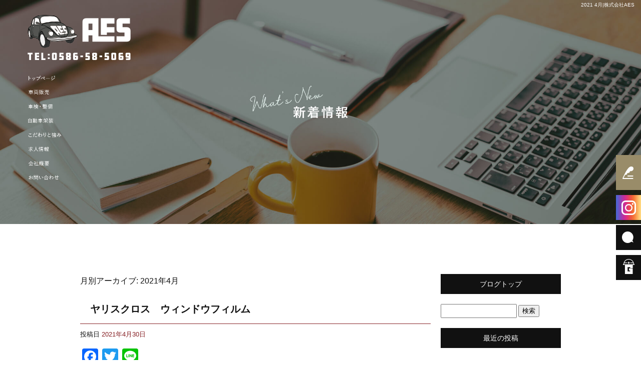

--- FILE ---
content_type: text/html; charset=UTF-8
request_url: https://www.aes-car.com/archives/date/2021/04
body_size: 7174
content:
<!DOCTYPE html>
<html lang="ja">
<head>
<!-- ▼Googleアナリティクスタグ▼ -->

<!-- ▲Googleアナリティクスタグ▲ -->
<link rel='dns-prefetch' href='//www.google.com' />
<link rel='dns-prefetch' href='//s.w.org' />
<link rel="alternate" type="application/rss+xml" title="株式会社AES &raquo; フィード" href="https://www.aes-car.com/feed" />
<link rel="alternate" type="application/rss+xml" title="株式会社AES &raquo; コメントフィード" href="https://www.aes-car.com/comments/feed" />
		<script type="text/javascript">
			window._wpemojiSettings = {"baseUrl":"https:\/\/s.w.org\/images\/core\/emoji\/11\/72x72\/","ext":".png","svgUrl":"https:\/\/s.w.org\/images\/core\/emoji\/11\/svg\/","svgExt":".svg","source":{"concatemoji":"https:\/\/www.aes-car.com\/60016712\/wp-includes\/js\/wp-emoji-release.min.js?ver=4.9.8"}};
			!function(a,b,c){function d(a,b){var c=String.fromCharCode;l.clearRect(0,0,k.width,k.height),l.fillText(c.apply(this,a),0,0);var d=k.toDataURL();l.clearRect(0,0,k.width,k.height),l.fillText(c.apply(this,b),0,0);var e=k.toDataURL();return d===e}function e(a){var b;if(!l||!l.fillText)return!1;switch(l.textBaseline="top",l.font="600 32px Arial",a){case"flag":return!(b=d([55356,56826,55356,56819],[55356,56826,8203,55356,56819]))&&(b=d([55356,57332,56128,56423,56128,56418,56128,56421,56128,56430,56128,56423,56128,56447],[55356,57332,8203,56128,56423,8203,56128,56418,8203,56128,56421,8203,56128,56430,8203,56128,56423,8203,56128,56447]),!b);case"emoji":return b=d([55358,56760,9792,65039],[55358,56760,8203,9792,65039]),!b}return!1}function f(a){var c=b.createElement("script");c.src=a,c.defer=c.type="text/javascript",b.getElementsByTagName("head")[0].appendChild(c)}var g,h,i,j,k=b.createElement("canvas"),l=k.getContext&&k.getContext("2d");for(j=Array("flag","emoji"),c.supports={everything:!0,everythingExceptFlag:!0},i=0;i<j.length;i++)c.supports[j[i]]=e(j[i]),c.supports.everything=c.supports.everything&&c.supports[j[i]],"flag"!==j[i]&&(c.supports.everythingExceptFlag=c.supports.everythingExceptFlag&&c.supports[j[i]]);c.supports.everythingExceptFlag=c.supports.everythingExceptFlag&&!c.supports.flag,c.DOMReady=!1,c.readyCallback=function(){c.DOMReady=!0},c.supports.everything||(h=function(){c.readyCallback()},b.addEventListener?(b.addEventListener("DOMContentLoaded",h,!1),a.addEventListener("load",h,!1)):(a.attachEvent("onload",h),b.attachEvent("onreadystatechange",function(){"complete"===b.readyState&&c.readyCallback()})),g=c.source||{},g.concatemoji?f(g.concatemoji):g.wpemoji&&g.twemoji&&(f(g.twemoji),f(g.wpemoji)))}(window,document,window._wpemojiSettings);
		</script>
		<style type="text/css">
img.wp-smiley,
img.emoji {
	display: inline !important;
	border: none !important;
	box-shadow: none !important;
	height: 1em !important;
	width: 1em !important;
	margin: 0 .07em !important;
	vertical-align: -0.1em !important;
	background: none !important;
	padding: 0 !important;
}
</style>
<link rel='stylesheet' id='simplamodalwindow-css'  href='https://www.aes-car.com/60016712/wp-content/plugins/light-box-miyamoto/SimplaModalwindow/jquery.SimplaModalwindow.css?ver=4.9.8' type='text/css' media='all' />
<link rel='stylesheet' id='contact-form-7-css'  href='https://www.aes-car.com/60016712/wp-content/plugins/contact-form-7/includes/css/styles.css?ver=5.1.6' type='text/css' media='all' />
<link rel='stylesheet' id='contact-form-7-confirm-css'  href='https://www.aes-car.com/60016712/wp-content/plugins/contact-form-7-add-confirm/includes/css/styles.css?ver=5.1' type='text/css' media='all' />
<link rel='stylesheet' id='toc-screen-css'  href='https://www.aes-car.com/60016712/wp-content/plugins/table-of-contents-plus/screen.min.css?ver=1509' type='text/css' media='all' />
<link rel='stylesheet' id='addtoany-css'  href='https://www.aes-car.com/60016712/wp-content/plugins/add-to-any/addtoany.min.css?ver=1.15' type='text/css' media='all' />
<script type='text/javascript' src='https://www.aes-car.com/60016712/wp-includes/js/jquery/jquery.js?ver=1.12.4'></script>
<script type='text/javascript' src='https://www.aes-car.com/60016712/wp-includes/js/jquery/jquery-migrate.min.js?ver=1.4.1'></script>
<script type='text/javascript' src='https://www.aes-car.com/60016712/wp-content/plugins/light-box-miyamoto/SimplaModalwindow/jquery.SimplaModalwindow.js?ver=1.7.1'></script>
<script type='text/javascript' src='https://www.aes-car.com/60016712/wp-content/plugins/add-to-any/addtoany.min.js?ver=1.1'></script>
<link rel='https://api.w.org/' href='https://www.aes-car.com/wp-json/' />

<script data-cfasync="false">
window.a2a_config=window.a2a_config||{};a2a_config.callbacks=[];a2a_config.overlays=[];a2a_config.templates={};a2a_localize = {
	Share: "共有",
	Save: "ブックマーク",
	Subscribe: "購読",
	Email: "メール",
	Bookmark: "ブックマーク",
	ShowAll: "すべて表示する",
	ShowLess: "小さく表示する",
	FindServices: "サービスを探す",
	FindAnyServiceToAddTo: "追加するサービスを今すぐ探す",
	PoweredBy: "Powered by",
	ShareViaEmail: "メールでシェアする",
	SubscribeViaEmail: "メールで購読する",
	BookmarkInYourBrowser: "ブラウザにブックマーク",
	BookmarkInstructions: "このページをブックマークするには、 Ctrl+D または \u2318+D を押下。",
	AddToYourFavorites: "お気に入りに追加",
	SendFromWebOrProgram: "任意のメールアドレスまたはメールプログラムから送信",
	EmailProgram: "メールプログラム",
	More: "詳細&#8230;"
};

(function(d,s,a,b){a=d.createElement(s);b=d.getElementsByTagName(s)[0];a.async=1;a.src="https://static.addtoany.com/menu/page.js";b.parentNode.insertBefore(a,b);})(document,"script");
</script>
<!-- Global site tag (gtag.js) - Google Analytics -->
<script async src="https://www.googletagmanager.com/gtag/js?id=UA-137165887-1"></script>
<script>
  window.dataLayer = window.dataLayer || [];
  function gtag(){dataLayer.push(arguments);}
  gtag('js', new Date());

  gtag('config', 'UA-137165887-1');

  gtag('config', 'G-0NE6GH5C2H');
</script>
<style type="text/css">div#toc_container {width: 50%;}</style><meta charset="UTF-8" />
<meta name="viewport" content="width=1400">
<meta name="format-detection" content="telephone=no">
<title>  2021  4月 | 株式会社AES</title>
<link rel="profile" href="https://gmpg.org/xfn/11" />
<link rel="stylesheet" type="text/css" media="all" href="https://www.aes-car.com/60016712/wp-content/themes/multipress/style.css" />
<link rel="stylesheet" type="text/css" media="all" href="https://www.aes-car.com/60016712/wp-content/themes/multipress/theme.css" />
<link rel="stylesheet" type="text/css" media="all" href="https://www.aes-car.com/60016712/wp-content/themes/multipress/common.css" />
<link rel="icon" href="https://www.aes-car.com/favicon.ico" />
<link rel="apple-touch-icon" type="image/png" sizes="240x240" href="/apple-touch-icon.png">
<link rel="stylesheet" type="text/css" media="all" href="/files/files_common.css" />
<link rel="stylesheet" type="text/css" media="all" href="/files/files_pc.css" />

<link rel="pingback" href="https://www.aes-car.com/60016712/xmlrpc.php" />
<link rel='dns-prefetch' href='//www.google.com' />
<link rel='dns-prefetch' href='//s.w.org' />
<link rel="alternate" type="application/rss+xml" title="株式会社AES &raquo; フィード" href="https://www.aes-car.com/feed" />
<link rel="alternate" type="application/rss+xml" title="株式会社AES &raquo; コメントフィード" href="https://www.aes-car.com/comments/feed" />
<script type='text/javascript' src='https://www.aes-car.com/60016712/wp-includes/js/wp-embed.min.js?ver=4.9.8'></script>
<link rel='https://api.w.org/' href='https://www.aes-car.com/wp-json/' />

<script data-cfasync="false">
window.a2a_config=window.a2a_config||{};a2a_config.callbacks=[];a2a_config.overlays=[];a2a_config.templates={};
(function(d,s,a,b){a=d.createElement(s);b=d.getElementsByTagName(s)[0];a.async=1;a.src="https://static.addtoany.com/menu/page.js";b.parentNode.insertBefore(a,b);})(document,"script");
</script>
<!-- Global site tag (gtag.js) - Google Analytics -->
<script async src="https://www.googletagmanager.com/gtag/js?id=UA-137165887-1"></script>
<script>
  window.dataLayer = window.dataLayer || [];
  function gtag(){dataLayer.push(arguments);}
  gtag('js', new Date());

  gtag('config', 'UA-137165887-1');

  gtag('config', 'G-0NE6GH5C2H');
</script>
<style type="text/css">div#toc_container {width: 50%;}</style>




<meta name="description" content="愛知県一宮市の株式会社AESは、自動車のナビ取り付けや、エアロ加工、その他自動車用品全般の出張取付業務を行っています。現在会社拡大のため従業員募集に力を入れています。「車が好きな人」「頑張りが評価される仕事をしたい人」などお気軽にご応募ください。" />
<meta name="keywords" content="株式会社AES,阿久津電機,一宮市,自動車架装,エアロ加工,自動車電装,求人,愛知県,未経験,車好き" />

<script type="text/javascript" src="/files/js/effect_pc.js"></script>
<link rel="stylesheet" href="/files/Gallery-master/css/blueimp-gallery.min.css">
<script src="/files/Gallery-master/js/blueimp-gallery.min.js"></script>


<!-- OGPここから -->
<meta property="fb:app_id" content="" />
<meta property="og:type" content="website" />
<meta property="og:locale" content="ja_JP" />
<meta property="og:description" content="">
<meta property="og:title" content="株式会社AES">
<meta property="og:url" content="https://www.aes-car.com/">
<meta property="og:image" content="https://www.aes-car.com/apple-touch-icon.png">
<meta property="og:site_name" content="株式会社AES">
<!-- OGPここまで -->
</head>


<body  class="blog">

<div id="wrapper">
<div id="blueimp-gallery" class="blueimp-gallery blueimp-gallery-controls">
    <div class="slides"></div>
    <h3 class="title"></h3>
    <p class="description"></p>
    <a class="prev">‹</a>
    <a class="next">›</a>
    <a class="close">×</a>
    <a class="play-pause"></a>
    <ol class="indicator"></ol>
</div>

	<div id="branding_box">

	<div id="site-description">
<a href="https://www.aes-car.com/" title="株式会社AES" rel="home">  2021  4月|株式会社AES</a>
	</div>


<div id="header_information" class="post">

	
<div class="post-data">
<div class="main_header">
<a href="/"><img src="/files/sp1.gif" width="240" height="100" /></a>
</div></div>

<div class="clear_float"></div>

	
</div><!-- #header_information -->


	<div id="access" role="navigation">
		<div class="menu-header"><ul id="menu-gnavi" class="menu"><li id="menu-item-34" class="gnavi11 menu-item menu-item-type-post_type menu-item-object-page menu-item-home menu-item-34"><a href="https://www.aes-car.com/">トップページ</a></li>
<li id="menu-item-35" class="gnavi12 menu-item menu-item-type-post_type menu-item-object-page menu-item-35"><a href="https://www.aes-car.com/sale">車両販売</a></li>
<li id="menu-item-33" class="gnavi13 menu-item menu-item-type-post_type menu-item-object-page menu-item-33"><a href="https://www.aes-car.com/maintenance">車検・整備</a></li>
<li id="menu-item-32" class="gnavi14 menu-item menu-item-type-post_type menu-item-object-page menu-item-32"><a href="https://www.aes-car.com/erection">自動車架装</a></li>
<li id="menu-item-84" class="gnavi15 menu-item menu-item-type-post_type menu-item-object-page menu-item-84"><a href="https://www.aes-car.com/strengths">こだわりと強み</a></li>
<li id="menu-item-1013" class="gnavi16 menu-item menu-item-type-post_type menu-item-object-page menu-item-1013"><a href="https://www.aes-car.com/recruit">求人情報</a></li>
<li id="menu-item-1014" class="gnavi17 menu-item menu-item-type-post_type menu-item-object-page menu-item-1014"><a href="https://www.aes-car.com/company">会社概要</a></li>
<li id="menu-item-31" class="gnavi18 menu-item menu-item-type-post_type menu-item-object-page menu-item-31"><a href="https://www.aes-car.com/contact">お問い合わせ</a></li>
</ul></div>	</div><!-- #access -->

	</div><!-- #branding_box --><div id="main_teaser">


        <img alt="新着情報" src="https://www.aes-car.com/60016712/wp-content/uploads/2022/03/teaser_09.jpg">
</div>

<div id="outer_block">
<div id="inner_block">

	<div id="blog_main">

		<div id="container">


			<h1 class="page-title">
				月別アーカイブ: <span>2021年4月</span>			</h1>





        <div id="post-419" class="post-419 post type-post status-publish format-standard hentry category-blogpost">
            <h2 class="entry-title"><a href="https://www.aes-car.com/archives/419" title="ヤリスクロス　ウィンドウフィルム へのパーマリンク" rel="bookmark">ヤリスクロス　ウィンドウフィルム</a></h2>

            <div class="entry-meta">
                <span class="meta-prep meta-prep-author">投稿日</span> <a href="https://www.aes-car.com/archives/419" title="5:14 PM" rel="bookmark"><span class="entry-date">2021年4月30日</span></a><!-- <span class="meta-sep">by</span>-->  <!--<span class="author vcard"><a class="url fn n" href="https://www.aes-car.com/archives/author/overyourspecgmail-com" title="overyourspec@gmail.com の投稿をすべて表示">overyourspec@gmail.com</a></span>-->            </div><!-- .entry-meta -->

    
            <div class="entry-content">
                <div class="addtoany_share_save_container addtoany_content addtoany_content_top"><div class="a2a_kit a2a_kit_size_32 addtoany_list" data-a2a-url="https://www.aes-car.com/archives/419" data-a2a-title="ヤリスクロス　ウィンドウフィルム"><a class="a2a_button_facebook" href="https://www.addtoany.com/add_to/facebook?linkurl=https%3A%2F%2Fwww.aes-car.com%2Farchives%2F419&amp;linkname=%E3%83%A4%E3%83%AA%E3%82%B9%E3%82%AF%E3%83%AD%E3%82%B9%E3%80%80%E3%82%A6%E3%82%A3%E3%83%B3%E3%83%89%E3%82%A6%E3%83%95%E3%82%A3%E3%83%AB%E3%83%A0" title="Facebook" rel="nofollow noopener" target="_blank"></a><a class="a2a_button_twitter" href="https://www.addtoany.com/add_to/twitter?linkurl=https%3A%2F%2Fwww.aes-car.com%2Farchives%2F419&amp;linkname=%E3%83%A4%E3%83%AA%E3%82%B9%E3%82%AF%E3%83%AD%E3%82%B9%E3%80%80%E3%82%A6%E3%82%A3%E3%83%B3%E3%83%89%E3%82%A6%E3%83%95%E3%82%A3%E3%83%AB%E3%83%A0" title="Twitter" rel="nofollow noopener" target="_blank"></a><a class="a2a_button_line" href="https://www.addtoany.com/add_to/line?linkurl=https%3A%2F%2Fwww.aes-car.com%2Farchives%2F419&amp;linkname=%E3%83%A4%E3%83%AA%E3%82%B9%E3%82%AF%E3%83%AD%E3%82%B9%E3%80%80%E3%82%A6%E3%82%A3%E3%83%B3%E3%83%89%E3%82%A6%E3%83%95%E3%82%A3%E3%83%AB%E3%83%A0" title="Line" rel="nofollow noopener" target="_blank"></a></div></div><div class="photo aligncenter"><a class="modal photoswipe" href='https://www.aes-car.com/60016712/wp-content/uploads/2021/04/image0.jpeg'><img width="299" height="400" src="https://www.aes-car.com/60016712/wp-content/uploads/2021/04/image0-299x400.jpeg" class="attachment-medium" alt="image0.jpeg" /></a> <a class="modal photoswipe" href='https://www.aes-car.com/60016712/wp-content/uploads/2021/04/image1.jpeg'><img width="299" height="400" src="https://www.aes-car.com/60016712/wp-content/uploads/2021/04/image1-299x400.jpeg" class="attachment-medium" alt="image1.jpeg" /></a></div>
<p>GWなのにまたお出かけ出来ませんね…</p>
<p>最近は気温が高く、太陽の日差しも強く感じます。<br />
ウィンドウフィルムを施工すれば暑い日差しもかなり軽減出来ます。<br />
車内の熱の軽減、UVカット、盗難抑止、もしもの時のガラス飛散防止等、いろいろなメリットがあります。</p>
<p>今回はヤリスクロスへの施工です。<br />
写真は2番目に濃いフィルムです。施行中は非常に濃く感じますが、施工後はもう少し見え易くなります。</p>
<p>色、濃さも色々あり、メリット、デメリットも勿論有ります。<br />
暑くて車に乗るのがイヤになる前に、ウィンドウフィルムを是非、検討してみて下さい！</p>
<div class="clear"> </div>
                            </div><!-- .entry-content -->

    
        </div><!-- #post-## -->

    


		</div><!-- #container -->


		<div id="primary" class="widget-area" role="complementary">
			<ul class="xoxo">


<li id="text-6" class="widget-container widget_text">			<div class="textwidget"><div class="widget-title2 unity_title">
<a href="/blog">ブログトップ</a>
</div></div>
		</li><li id="search-2" class="widget-container widget_search"><form role="search" method="get" id="searchform" class="searchform" action="https://www.aes-car.com/">
				<div>
					<label class="screen-reader-text" for="s">検索:</label>
					<input type="text" value="" name="s" id="s" />
					<input type="submit" id="searchsubmit" value="検索" />
				</div>
			</form></li>		<li id="recent-posts-2" class="widget-container widget_recent_entries">		<h3 class="widget-title unity_title">最近の投稿</h3>		<ul>
											<li>
					<a href="https://www.aes-car.com/archives/1269">ルーミー＆クラウンスポーツ</a>
									</li>
											<li>
					<a href="https://www.aes-car.com/archives/1263">謹賀新年</a>
									</li>
											<li>
					<a href="https://www.aes-car.com/archives/1256">置き去り防止装置</a>
									</li>
											<li>
					<a href="https://www.aes-car.com/archives/1249">&#x2b50;︎新規社員急募&#x2b50;︎</a>
									</li>
											<li>
					<a href="https://www.aes-car.com/archives/1241">ダイナ  ナビ、カメラ他</a>
									</li>
					</ul>
		</li><li id="archives-2" class="widget-container widget_archive"><h3 class="widget-title unity_title">アーカイブ</h3>		<ul>
			<li><a href='https://www.aes-car.com/archives/date/2025/04'>2025年4月</a></li>
	<li><a href='https://www.aes-car.com/archives/date/2024/01'>2024年1月</a></li>
	<li><a href='https://www.aes-car.com/archives/date/2023/07'>2023年7月</a></li>
	<li><a href='https://www.aes-car.com/archives/date/2022/10'>2022年10月</a></li>
	<li><a href='https://www.aes-car.com/archives/date/2022/04'>2022年4月</a></li>
	<li><a href='https://www.aes-car.com/archives/date/2022/02'>2022年2月</a></li>
	<li><a href='https://www.aes-car.com/archives/date/2021/12'>2021年12月</a></li>
	<li><a href='https://www.aes-car.com/archives/date/2021/08'>2021年8月</a></li>
	<li><a href='https://www.aes-car.com/archives/date/2021/06'>2021年6月</a></li>
	<li><a href='https://www.aes-car.com/archives/date/2021/05'>2021年5月</a></li>
	<li><a href='https://www.aes-car.com/archives/date/2021/04'>2021年4月</a></li>
	<li><a href='https://www.aes-car.com/archives/date/2021/03'>2021年3月</a></li>
	<li><a href='https://www.aes-car.com/archives/date/2021/01'>2021年1月</a></li>
	<li><a href='https://www.aes-car.com/archives/date/2020/12'>2020年12月</a></li>
	<li><a href='https://www.aes-car.com/archives/date/2020/10'>2020年10月</a></li>
	<li><a href='https://www.aes-car.com/archives/date/2020/09'>2020年9月</a></li>
	<li><a href='https://www.aes-car.com/archives/date/2020/07'>2020年7月</a></li>
	<li><a href='https://www.aes-car.com/archives/date/2020/05'>2020年5月</a></li>
	<li><a href='https://www.aes-car.com/archives/date/2020/03'>2020年3月</a></li>
	<li><a href='https://www.aes-car.com/archives/date/2020/02'>2020年2月</a></li>
	<li><a href='https://www.aes-car.com/archives/date/2020/01'>2020年1月</a></li>
	<li><a href='https://www.aes-car.com/archives/date/2019/12'>2019年12月</a></li>
	<li><a href='https://www.aes-car.com/archives/date/2019/11'>2019年11月</a></li>
	<li><a href='https://www.aes-car.com/archives/date/2019/10'>2019年10月</a></li>
	<li><a href='https://www.aes-car.com/archives/date/2019/08'>2019年8月</a></li>
	<li><a href='https://www.aes-car.com/archives/date/2019/07'>2019年7月</a></li>
	<li><a href='https://www.aes-car.com/archives/date/2019/06'>2019年6月</a></li>
	<li><a href='https://www.aes-car.com/archives/date/2019/04'>2019年4月</a></li>
		</ul>
		</li><li id="categories-2" class="widget-container widget_categories"><h3 class="widget-title unity_title">カテゴリー</h3>		<ul>
	<li class="cat-item cat-item-1"><a href="https://www.aes-car.com/archives/category/blogpost" >日記</a>
</li>
		</ul>
</li><li id="calendar-2" class="widget-container widget_calendar"><h3 class="widget-title unity_title">投稿日カレンダー</h3><div id="calendar_wrap" class="calendar_wrap"><table id="wp-calendar">
	<caption>2021年4月</caption>
	<thead>
	<tr>
		<th scope="col" title="日曜日">日</th>
		<th scope="col" title="月曜日">月</th>
		<th scope="col" title="火曜日">火</th>
		<th scope="col" title="水曜日">水</th>
		<th scope="col" title="木曜日">木</th>
		<th scope="col" title="金曜日">金</th>
		<th scope="col" title="土曜日">土</th>
	</tr>
	</thead>

	<tfoot>
	<tr>
		<td colspan="3" id="prev"><a href="https://www.aes-car.com/archives/date/2021/03">&laquo; 3月</a></td>
		<td class="pad">&nbsp;</td>
		<td colspan="3" id="next"><a href="https://www.aes-car.com/archives/date/2021/05">5月 &raquo;</a></td>
	</tr>
	</tfoot>

	<tbody>
	<tr>
		<td colspan="4" class="pad">&nbsp;</td><td>1</td><td>2</td><td>3</td>
	</tr>
	<tr>
		<td>4</td><td>5</td><td>6</td><td>7</td><td>8</td><td>9</td><td>10</td>
	</tr>
	<tr>
		<td>11</td><td>12</td><td>13</td><td>14</td><td>15</td><td>16</td><td>17</td>
	</tr>
	<tr>
		<td>18</td><td>19</td><td>20</td><td>21</td><td>22</td><td>23</td><td>24</td>
	</tr>
	<tr>
		<td>25</td><td>26</td><td>27</td><td>28</td><td>29</td><td><a href="https://www.aes-car.com/archives/date/2021/04/30" aria-label="2021年4月30日 に投稿を公開">30</a></td>
		<td class="pad" colspan="1">&nbsp;</td>
	</tr>
	</tbody>
	</table></div></li>			</ul>
		</div><!-- #primary .widget-area -->


</div><!-- #main -->

</div><!-- #inner_block -->
</div><!-- #outer_block -->

<div id="footer_block">
	<div id="footer_box">
		<div id="footer_sitemap_block">



    <div id="footer-widget-area" role="complementary">

<div id="first" class="widget-area">
  <ul class="xoxo">
<div class="menu-header"><ul id="menu-footer_navi" class="menu"><li id="menu-item-59" class="menu-item menu-item-type-post_type menu-item-object-page menu-item-home menu-item-59"><a href="https://www.aes-car.com/">トップページ</a></li>
<li id="menu-item-60" class="menu-item menu-item-type-post_type menu-item-object-page menu-item-60"><a href="https://www.aes-car.com/sale">車両販売</a></li>
<li id="menu-item-61" class="menu-item menu-item-type-post_type menu-item-object-page menu-item-61"><a href="https://www.aes-car.com/maintenance">車検・整備</a></li>
<li id="menu-item-62" class="menu-item menu-item-type-post_type menu-item-object-page menu-item-62"><a href="https://www.aes-car.com/erection">自動車架装</a></li>
<li id="menu-item-87" class="menu-item menu-item-type-post_type menu-item-object-page menu-item-87"><a href="https://www.aes-car.com/strengths">こだわりと強み</a></li>
<li id="menu-item-1011" class="menu-item menu-item-type-post_type menu-item-object-page menu-item-1011"><a href="https://www.aes-car.com/recruit">求人情報</a></li>
<li id="menu-item-1012" class="menu-item menu-item-type-post_type menu-item-object-page menu-item-1012"><a href="https://www.aes-car.com/company">会社概要</a></li>
<li id="menu-item-63" class="menu-item menu-item-type-post_type menu-item-object-page menu-item-63"><a href="https://www.aes-car.com/contact">お問い合わせ</a></li>
<li id="menu-item-64" class="menu-item menu-item-type-post_type menu-item-object-page current_page_parent menu-item-64"><a href="https://www.aes-car.com/blog">新着情報</a></li>
</ul></div>  </ul>
</div>

  </div><!-- #footer-widget-area -->
		</div><!--#footer_sitemap_block-->

		<div class="footer_infomation">


<div id="footer_information" class="post">

		<div class="entry-post">

		<div class="post-data">
			<p>〒491-0011 愛知県一宮市柚木颪字西川垂64</p>
<p>TEL：0586-58-5069</p>

<div class="fixed_btn">
  <div id="fixed_btn_blog"><a href="/blog"><img src="/files/btn_blog.png" alt="オフィシャルブログ"></a></div>
  <div id="fixed_btn_insta"><a href="https://www.instagram.com/aes_carservice/" target="_blank"><img src="/files/btn_insta.png" alt="Instagram"></a></div>
  <div id="fixed_btn_contact"><a href="/contact"><img src="/files/btn_sample.png" alt="お問い合わせ"></a></div>
 <div id="fixed_btn_gtn"><a href="https://gaten.info/job/12848" target="_blank"><img src="/files/btn_gaten.png" alt="ガテン系求人ポータルサイト【ガテン職】掲載中！"></a></div>
</div>

<div id="float_top_btn"><a href="#"><img src="/files/top_btn.png" alt="先頭へ戻る"></a></div>

<!-- 編集用 -->
<script type="text/javascript" src="/files/js/footer.js"></script>
		</div>

<div class="clear_float"></div>

	</div>
	
</div><!-- #footer_information -->


		</div><!-- .footer_infomation -->
	</div><!--footer_box-->

<address id="copyright">Copyright (C) 株式会社AES All Rights Reserved.</address>

</div><!--footer_block-->

</div><!--wrapper-->
<script type='text/javascript'>
/* <![CDATA[ */
var wpcf7 = {"apiSettings":{"root":"https:\/\/www.aes-car.com\/wp-json\/contact-form-7\/v1","namespace":"contact-form-7\/v1"}};
var wpcf7 = {"apiSettings":{"root":"https:\/\/www.aes-car.com\/wp-json\/contact-form-7\/v1","namespace":"contact-form-7\/v1"}};
/* ]]> */
</script>
<script type='text/javascript' src='https://www.aes-car.com/60016712/wp-content/plugins/contact-form-7/includes/js/scripts.js?ver=5.1.6'></script>
<script type='text/javascript' src='https://www.aes-car.com/60016712/wp-includes/js/jquery/jquery.form.min.js?ver=4.2.1'></script>
<script type='text/javascript' src='https://www.aes-car.com/60016712/wp-content/plugins/contact-form-7-add-confirm/includes/js/scripts.js?ver=5.1'></script>
<script type='text/javascript'>
/* <![CDATA[ */
var tocplus = {"visibility_show":"show","visibility_hide":"hide","width":"50%"};
var tocplus = {"visibility_show":"show","visibility_hide":"hide","width":"50%"};
/* ]]> */
</script>
<script type='text/javascript' src='https://www.aes-car.com/60016712/wp-content/plugins/table-of-contents-plus/front.min.js?ver=1509'></script>
<script type='text/javascript' src='https://www.google.com/recaptcha/api.js?render=6LeiEjEpAAAAADaQhLDEnqo8rtE52vfxI37pGcYj&#038;ver=3.0'></script>
<script type="text/javascript">
( function( grecaptcha, sitekey, actions ) {

	var wpcf7recaptcha = {

		execute: function( action ) {
			grecaptcha.execute(
				sitekey,
				{ action: action }
			).then( function( token ) {
				var forms = document.getElementsByTagName( 'form' );

				for ( var i = 0; i < forms.length; i++ ) {
					var fields = forms[ i ].getElementsByTagName( 'input' );

					for ( var j = 0; j < fields.length; j++ ) {
						var field = fields[ j ];

						if ( 'g-recaptcha-response' === field.getAttribute( 'name' ) ) {
							field.setAttribute( 'value', token );
							break;
						}
					}
				}
			} );
		},

		executeOnHomepage: function() {
			wpcf7recaptcha.execute( actions[ 'homepage' ] );
		},

		executeOnContactform: function() {
			wpcf7recaptcha.execute( actions[ 'contactform' ] );
		},

	};

	grecaptcha.ready(
		wpcf7recaptcha.executeOnHomepage
	);

	document.addEventListener( 'change',
		wpcf7recaptcha.executeOnContactform, false
	);

	document.addEventListener( 'wpcf7submit',
		wpcf7recaptcha.executeOnHomepage, false
	);

} )(
	grecaptcha,
	'6LeiEjEpAAAAADaQhLDEnqo8rtE52vfxI37pGcYj',
	{"homepage":"homepage","contactform":"contactform"}
);
</script>

</body>
</html>

--- FILE ---
content_type: text/html; charset=utf-8
request_url: https://www.google.com/recaptcha/api2/anchor?ar=1&k=6LeiEjEpAAAAADaQhLDEnqo8rtE52vfxI37pGcYj&co=aHR0cHM6Ly93d3cuYWVzLWNhci5jb206NDQz&hl=en&v=PoyoqOPhxBO7pBk68S4YbpHZ&size=invisible&anchor-ms=20000&execute-ms=30000&cb=fmc0ikbst7y7
body_size: 48835
content:
<!DOCTYPE HTML><html dir="ltr" lang="en"><head><meta http-equiv="Content-Type" content="text/html; charset=UTF-8">
<meta http-equiv="X-UA-Compatible" content="IE=edge">
<title>reCAPTCHA</title>
<style type="text/css">
/* cyrillic-ext */
@font-face {
  font-family: 'Roboto';
  font-style: normal;
  font-weight: 400;
  font-stretch: 100%;
  src: url(//fonts.gstatic.com/s/roboto/v48/KFO7CnqEu92Fr1ME7kSn66aGLdTylUAMa3GUBHMdazTgWw.woff2) format('woff2');
  unicode-range: U+0460-052F, U+1C80-1C8A, U+20B4, U+2DE0-2DFF, U+A640-A69F, U+FE2E-FE2F;
}
/* cyrillic */
@font-face {
  font-family: 'Roboto';
  font-style: normal;
  font-weight: 400;
  font-stretch: 100%;
  src: url(//fonts.gstatic.com/s/roboto/v48/KFO7CnqEu92Fr1ME7kSn66aGLdTylUAMa3iUBHMdazTgWw.woff2) format('woff2');
  unicode-range: U+0301, U+0400-045F, U+0490-0491, U+04B0-04B1, U+2116;
}
/* greek-ext */
@font-face {
  font-family: 'Roboto';
  font-style: normal;
  font-weight: 400;
  font-stretch: 100%;
  src: url(//fonts.gstatic.com/s/roboto/v48/KFO7CnqEu92Fr1ME7kSn66aGLdTylUAMa3CUBHMdazTgWw.woff2) format('woff2');
  unicode-range: U+1F00-1FFF;
}
/* greek */
@font-face {
  font-family: 'Roboto';
  font-style: normal;
  font-weight: 400;
  font-stretch: 100%;
  src: url(//fonts.gstatic.com/s/roboto/v48/KFO7CnqEu92Fr1ME7kSn66aGLdTylUAMa3-UBHMdazTgWw.woff2) format('woff2');
  unicode-range: U+0370-0377, U+037A-037F, U+0384-038A, U+038C, U+038E-03A1, U+03A3-03FF;
}
/* math */
@font-face {
  font-family: 'Roboto';
  font-style: normal;
  font-weight: 400;
  font-stretch: 100%;
  src: url(//fonts.gstatic.com/s/roboto/v48/KFO7CnqEu92Fr1ME7kSn66aGLdTylUAMawCUBHMdazTgWw.woff2) format('woff2');
  unicode-range: U+0302-0303, U+0305, U+0307-0308, U+0310, U+0312, U+0315, U+031A, U+0326-0327, U+032C, U+032F-0330, U+0332-0333, U+0338, U+033A, U+0346, U+034D, U+0391-03A1, U+03A3-03A9, U+03B1-03C9, U+03D1, U+03D5-03D6, U+03F0-03F1, U+03F4-03F5, U+2016-2017, U+2034-2038, U+203C, U+2040, U+2043, U+2047, U+2050, U+2057, U+205F, U+2070-2071, U+2074-208E, U+2090-209C, U+20D0-20DC, U+20E1, U+20E5-20EF, U+2100-2112, U+2114-2115, U+2117-2121, U+2123-214F, U+2190, U+2192, U+2194-21AE, U+21B0-21E5, U+21F1-21F2, U+21F4-2211, U+2213-2214, U+2216-22FF, U+2308-230B, U+2310, U+2319, U+231C-2321, U+2336-237A, U+237C, U+2395, U+239B-23B7, U+23D0, U+23DC-23E1, U+2474-2475, U+25AF, U+25B3, U+25B7, U+25BD, U+25C1, U+25CA, U+25CC, U+25FB, U+266D-266F, U+27C0-27FF, U+2900-2AFF, U+2B0E-2B11, U+2B30-2B4C, U+2BFE, U+3030, U+FF5B, U+FF5D, U+1D400-1D7FF, U+1EE00-1EEFF;
}
/* symbols */
@font-face {
  font-family: 'Roboto';
  font-style: normal;
  font-weight: 400;
  font-stretch: 100%;
  src: url(//fonts.gstatic.com/s/roboto/v48/KFO7CnqEu92Fr1ME7kSn66aGLdTylUAMaxKUBHMdazTgWw.woff2) format('woff2');
  unicode-range: U+0001-000C, U+000E-001F, U+007F-009F, U+20DD-20E0, U+20E2-20E4, U+2150-218F, U+2190, U+2192, U+2194-2199, U+21AF, U+21E6-21F0, U+21F3, U+2218-2219, U+2299, U+22C4-22C6, U+2300-243F, U+2440-244A, U+2460-24FF, U+25A0-27BF, U+2800-28FF, U+2921-2922, U+2981, U+29BF, U+29EB, U+2B00-2BFF, U+4DC0-4DFF, U+FFF9-FFFB, U+10140-1018E, U+10190-1019C, U+101A0, U+101D0-101FD, U+102E0-102FB, U+10E60-10E7E, U+1D2C0-1D2D3, U+1D2E0-1D37F, U+1F000-1F0FF, U+1F100-1F1AD, U+1F1E6-1F1FF, U+1F30D-1F30F, U+1F315, U+1F31C, U+1F31E, U+1F320-1F32C, U+1F336, U+1F378, U+1F37D, U+1F382, U+1F393-1F39F, U+1F3A7-1F3A8, U+1F3AC-1F3AF, U+1F3C2, U+1F3C4-1F3C6, U+1F3CA-1F3CE, U+1F3D4-1F3E0, U+1F3ED, U+1F3F1-1F3F3, U+1F3F5-1F3F7, U+1F408, U+1F415, U+1F41F, U+1F426, U+1F43F, U+1F441-1F442, U+1F444, U+1F446-1F449, U+1F44C-1F44E, U+1F453, U+1F46A, U+1F47D, U+1F4A3, U+1F4B0, U+1F4B3, U+1F4B9, U+1F4BB, U+1F4BF, U+1F4C8-1F4CB, U+1F4D6, U+1F4DA, U+1F4DF, U+1F4E3-1F4E6, U+1F4EA-1F4ED, U+1F4F7, U+1F4F9-1F4FB, U+1F4FD-1F4FE, U+1F503, U+1F507-1F50B, U+1F50D, U+1F512-1F513, U+1F53E-1F54A, U+1F54F-1F5FA, U+1F610, U+1F650-1F67F, U+1F687, U+1F68D, U+1F691, U+1F694, U+1F698, U+1F6AD, U+1F6B2, U+1F6B9-1F6BA, U+1F6BC, U+1F6C6-1F6CF, U+1F6D3-1F6D7, U+1F6E0-1F6EA, U+1F6F0-1F6F3, U+1F6F7-1F6FC, U+1F700-1F7FF, U+1F800-1F80B, U+1F810-1F847, U+1F850-1F859, U+1F860-1F887, U+1F890-1F8AD, U+1F8B0-1F8BB, U+1F8C0-1F8C1, U+1F900-1F90B, U+1F93B, U+1F946, U+1F984, U+1F996, U+1F9E9, U+1FA00-1FA6F, U+1FA70-1FA7C, U+1FA80-1FA89, U+1FA8F-1FAC6, U+1FACE-1FADC, U+1FADF-1FAE9, U+1FAF0-1FAF8, U+1FB00-1FBFF;
}
/* vietnamese */
@font-face {
  font-family: 'Roboto';
  font-style: normal;
  font-weight: 400;
  font-stretch: 100%;
  src: url(//fonts.gstatic.com/s/roboto/v48/KFO7CnqEu92Fr1ME7kSn66aGLdTylUAMa3OUBHMdazTgWw.woff2) format('woff2');
  unicode-range: U+0102-0103, U+0110-0111, U+0128-0129, U+0168-0169, U+01A0-01A1, U+01AF-01B0, U+0300-0301, U+0303-0304, U+0308-0309, U+0323, U+0329, U+1EA0-1EF9, U+20AB;
}
/* latin-ext */
@font-face {
  font-family: 'Roboto';
  font-style: normal;
  font-weight: 400;
  font-stretch: 100%;
  src: url(//fonts.gstatic.com/s/roboto/v48/KFO7CnqEu92Fr1ME7kSn66aGLdTylUAMa3KUBHMdazTgWw.woff2) format('woff2');
  unicode-range: U+0100-02BA, U+02BD-02C5, U+02C7-02CC, U+02CE-02D7, U+02DD-02FF, U+0304, U+0308, U+0329, U+1D00-1DBF, U+1E00-1E9F, U+1EF2-1EFF, U+2020, U+20A0-20AB, U+20AD-20C0, U+2113, U+2C60-2C7F, U+A720-A7FF;
}
/* latin */
@font-face {
  font-family: 'Roboto';
  font-style: normal;
  font-weight: 400;
  font-stretch: 100%;
  src: url(//fonts.gstatic.com/s/roboto/v48/KFO7CnqEu92Fr1ME7kSn66aGLdTylUAMa3yUBHMdazQ.woff2) format('woff2');
  unicode-range: U+0000-00FF, U+0131, U+0152-0153, U+02BB-02BC, U+02C6, U+02DA, U+02DC, U+0304, U+0308, U+0329, U+2000-206F, U+20AC, U+2122, U+2191, U+2193, U+2212, U+2215, U+FEFF, U+FFFD;
}
/* cyrillic-ext */
@font-face {
  font-family: 'Roboto';
  font-style: normal;
  font-weight: 500;
  font-stretch: 100%;
  src: url(//fonts.gstatic.com/s/roboto/v48/KFO7CnqEu92Fr1ME7kSn66aGLdTylUAMa3GUBHMdazTgWw.woff2) format('woff2');
  unicode-range: U+0460-052F, U+1C80-1C8A, U+20B4, U+2DE0-2DFF, U+A640-A69F, U+FE2E-FE2F;
}
/* cyrillic */
@font-face {
  font-family: 'Roboto';
  font-style: normal;
  font-weight: 500;
  font-stretch: 100%;
  src: url(//fonts.gstatic.com/s/roboto/v48/KFO7CnqEu92Fr1ME7kSn66aGLdTylUAMa3iUBHMdazTgWw.woff2) format('woff2');
  unicode-range: U+0301, U+0400-045F, U+0490-0491, U+04B0-04B1, U+2116;
}
/* greek-ext */
@font-face {
  font-family: 'Roboto';
  font-style: normal;
  font-weight: 500;
  font-stretch: 100%;
  src: url(//fonts.gstatic.com/s/roboto/v48/KFO7CnqEu92Fr1ME7kSn66aGLdTylUAMa3CUBHMdazTgWw.woff2) format('woff2');
  unicode-range: U+1F00-1FFF;
}
/* greek */
@font-face {
  font-family: 'Roboto';
  font-style: normal;
  font-weight: 500;
  font-stretch: 100%;
  src: url(//fonts.gstatic.com/s/roboto/v48/KFO7CnqEu92Fr1ME7kSn66aGLdTylUAMa3-UBHMdazTgWw.woff2) format('woff2');
  unicode-range: U+0370-0377, U+037A-037F, U+0384-038A, U+038C, U+038E-03A1, U+03A3-03FF;
}
/* math */
@font-face {
  font-family: 'Roboto';
  font-style: normal;
  font-weight: 500;
  font-stretch: 100%;
  src: url(//fonts.gstatic.com/s/roboto/v48/KFO7CnqEu92Fr1ME7kSn66aGLdTylUAMawCUBHMdazTgWw.woff2) format('woff2');
  unicode-range: U+0302-0303, U+0305, U+0307-0308, U+0310, U+0312, U+0315, U+031A, U+0326-0327, U+032C, U+032F-0330, U+0332-0333, U+0338, U+033A, U+0346, U+034D, U+0391-03A1, U+03A3-03A9, U+03B1-03C9, U+03D1, U+03D5-03D6, U+03F0-03F1, U+03F4-03F5, U+2016-2017, U+2034-2038, U+203C, U+2040, U+2043, U+2047, U+2050, U+2057, U+205F, U+2070-2071, U+2074-208E, U+2090-209C, U+20D0-20DC, U+20E1, U+20E5-20EF, U+2100-2112, U+2114-2115, U+2117-2121, U+2123-214F, U+2190, U+2192, U+2194-21AE, U+21B0-21E5, U+21F1-21F2, U+21F4-2211, U+2213-2214, U+2216-22FF, U+2308-230B, U+2310, U+2319, U+231C-2321, U+2336-237A, U+237C, U+2395, U+239B-23B7, U+23D0, U+23DC-23E1, U+2474-2475, U+25AF, U+25B3, U+25B7, U+25BD, U+25C1, U+25CA, U+25CC, U+25FB, U+266D-266F, U+27C0-27FF, U+2900-2AFF, U+2B0E-2B11, U+2B30-2B4C, U+2BFE, U+3030, U+FF5B, U+FF5D, U+1D400-1D7FF, U+1EE00-1EEFF;
}
/* symbols */
@font-face {
  font-family: 'Roboto';
  font-style: normal;
  font-weight: 500;
  font-stretch: 100%;
  src: url(//fonts.gstatic.com/s/roboto/v48/KFO7CnqEu92Fr1ME7kSn66aGLdTylUAMaxKUBHMdazTgWw.woff2) format('woff2');
  unicode-range: U+0001-000C, U+000E-001F, U+007F-009F, U+20DD-20E0, U+20E2-20E4, U+2150-218F, U+2190, U+2192, U+2194-2199, U+21AF, U+21E6-21F0, U+21F3, U+2218-2219, U+2299, U+22C4-22C6, U+2300-243F, U+2440-244A, U+2460-24FF, U+25A0-27BF, U+2800-28FF, U+2921-2922, U+2981, U+29BF, U+29EB, U+2B00-2BFF, U+4DC0-4DFF, U+FFF9-FFFB, U+10140-1018E, U+10190-1019C, U+101A0, U+101D0-101FD, U+102E0-102FB, U+10E60-10E7E, U+1D2C0-1D2D3, U+1D2E0-1D37F, U+1F000-1F0FF, U+1F100-1F1AD, U+1F1E6-1F1FF, U+1F30D-1F30F, U+1F315, U+1F31C, U+1F31E, U+1F320-1F32C, U+1F336, U+1F378, U+1F37D, U+1F382, U+1F393-1F39F, U+1F3A7-1F3A8, U+1F3AC-1F3AF, U+1F3C2, U+1F3C4-1F3C6, U+1F3CA-1F3CE, U+1F3D4-1F3E0, U+1F3ED, U+1F3F1-1F3F3, U+1F3F5-1F3F7, U+1F408, U+1F415, U+1F41F, U+1F426, U+1F43F, U+1F441-1F442, U+1F444, U+1F446-1F449, U+1F44C-1F44E, U+1F453, U+1F46A, U+1F47D, U+1F4A3, U+1F4B0, U+1F4B3, U+1F4B9, U+1F4BB, U+1F4BF, U+1F4C8-1F4CB, U+1F4D6, U+1F4DA, U+1F4DF, U+1F4E3-1F4E6, U+1F4EA-1F4ED, U+1F4F7, U+1F4F9-1F4FB, U+1F4FD-1F4FE, U+1F503, U+1F507-1F50B, U+1F50D, U+1F512-1F513, U+1F53E-1F54A, U+1F54F-1F5FA, U+1F610, U+1F650-1F67F, U+1F687, U+1F68D, U+1F691, U+1F694, U+1F698, U+1F6AD, U+1F6B2, U+1F6B9-1F6BA, U+1F6BC, U+1F6C6-1F6CF, U+1F6D3-1F6D7, U+1F6E0-1F6EA, U+1F6F0-1F6F3, U+1F6F7-1F6FC, U+1F700-1F7FF, U+1F800-1F80B, U+1F810-1F847, U+1F850-1F859, U+1F860-1F887, U+1F890-1F8AD, U+1F8B0-1F8BB, U+1F8C0-1F8C1, U+1F900-1F90B, U+1F93B, U+1F946, U+1F984, U+1F996, U+1F9E9, U+1FA00-1FA6F, U+1FA70-1FA7C, U+1FA80-1FA89, U+1FA8F-1FAC6, U+1FACE-1FADC, U+1FADF-1FAE9, U+1FAF0-1FAF8, U+1FB00-1FBFF;
}
/* vietnamese */
@font-face {
  font-family: 'Roboto';
  font-style: normal;
  font-weight: 500;
  font-stretch: 100%;
  src: url(//fonts.gstatic.com/s/roboto/v48/KFO7CnqEu92Fr1ME7kSn66aGLdTylUAMa3OUBHMdazTgWw.woff2) format('woff2');
  unicode-range: U+0102-0103, U+0110-0111, U+0128-0129, U+0168-0169, U+01A0-01A1, U+01AF-01B0, U+0300-0301, U+0303-0304, U+0308-0309, U+0323, U+0329, U+1EA0-1EF9, U+20AB;
}
/* latin-ext */
@font-face {
  font-family: 'Roboto';
  font-style: normal;
  font-weight: 500;
  font-stretch: 100%;
  src: url(//fonts.gstatic.com/s/roboto/v48/KFO7CnqEu92Fr1ME7kSn66aGLdTylUAMa3KUBHMdazTgWw.woff2) format('woff2');
  unicode-range: U+0100-02BA, U+02BD-02C5, U+02C7-02CC, U+02CE-02D7, U+02DD-02FF, U+0304, U+0308, U+0329, U+1D00-1DBF, U+1E00-1E9F, U+1EF2-1EFF, U+2020, U+20A0-20AB, U+20AD-20C0, U+2113, U+2C60-2C7F, U+A720-A7FF;
}
/* latin */
@font-face {
  font-family: 'Roboto';
  font-style: normal;
  font-weight: 500;
  font-stretch: 100%;
  src: url(//fonts.gstatic.com/s/roboto/v48/KFO7CnqEu92Fr1ME7kSn66aGLdTylUAMa3yUBHMdazQ.woff2) format('woff2');
  unicode-range: U+0000-00FF, U+0131, U+0152-0153, U+02BB-02BC, U+02C6, U+02DA, U+02DC, U+0304, U+0308, U+0329, U+2000-206F, U+20AC, U+2122, U+2191, U+2193, U+2212, U+2215, U+FEFF, U+FFFD;
}
/* cyrillic-ext */
@font-face {
  font-family: 'Roboto';
  font-style: normal;
  font-weight: 900;
  font-stretch: 100%;
  src: url(//fonts.gstatic.com/s/roboto/v48/KFO7CnqEu92Fr1ME7kSn66aGLdTylUAMa3GUBHMdazTgWw.woff2) format('woff2');
  unicode-range: U+0460-052F, U+1C80-1C8A, U+20B4, U+2DE0-2DFF, U+A640-A69F, U+FE2E-FE2F;
}
/* cyrillic */
@font-face {
  font-family: 'Roboto';
  font-style: normal;
  font-weight: 900;
  font-stretch: 100%;
  src: url(//fonts.gstatic.com/s/roboto/v48/KFO7CnqEu92Fr1ME7kSn66aGLdTylUAMa3iUBHMdazTgWw.woff2) format('woff2');
  unicode-range: U+0301, U+0400-045F, U+0490-0491, U+04B0-04B1, U+2116;
}
/* greek-ext */
@font-face {
  font-family: 'Roboto';
  font-style: normal;
  font-weight: 900;
  font-stretch: 100%;
  src: url(//fonts.gstatic.com/s/roboto/v48/KFO7CnqEu92Fr1ME7kSn66aGLdTylUAMa3CUBHMdazTgWw.woff2) format('woff2');
  unicode-range: U+1F00-1FFF;
}
/* greek */
@font-face {
  font-family: 'Roboto';
  font-style: normal;
  font-weight: 900;
  font-stretch: 100%;
  src: url(//fonts.gstatic.com/s/roboto/v48/KFO7CnqEu92Fr1ME7kSn66aGLdTylUAMa3-UBHMdazTgWw.woff2) format('woff2');
  unicode-range: U+0370-0377, U+037A-037F, U+0384-038A, U+038C, U+038E-03A1, U+03A3-03FF;
}
/* math */
@font-face {
  font-family: 'Roboto';
  font-style: normal;
  font-weight: 900;
  font-stretch: 100%;
  src: url(//fonts.gstatic.com/s/roboto/v48/KFO7CnqEu92Fr1ME7kSn66aGLdTylUAMawCUBHMdazTgWw.woff2) format('woff2');
  unicode-range: U+0302-0303, U+0305, U+0307-0308, U+0310, U+0312, U+0315, U+031A, U+0326-0327, U+032C, U+032F-0330, U+0332-0333, U+0338, U+033A, U+0346, U+034D, U+0391-03A1, U+03A3-03A9, U+03B1-03C9, U+03D1, U+03D5-03D6, U+03F0-03F1, U+03F4-03F5, U+2016-2017, U+2034-2038, U+203C, U+2040, U+2043, U+2047, U+2050, U+2057, U+205F, U+2070-2071, U+2074-208E, U+2090-209C, U+20D0-20DC, U+20E1, U+20E5-20EF, U+2100-2112, U+2114-2115, U+2117-2121, U+2123-214F, U+2190, U+2192, U+2194-21AE, U+21B0-21E5, U+21F1-21F2, U+21F4-2211, U+2213-2214, U+2216-22FF, U+2308-230B, U+2310, U+2319, U+231C-2321, U+2336-237A, U+237C, U+2395, U+239B-23B7, U+23D0, U+23DC-23E1, U+2474-2475, U+25AF, U+25B3, U+25B7, U+25BD, U+25C1, U+25CA, U+25CC, U+25FB, U+266D-266F, U+27C0-27FF, U+2900-2AFF, U+2B0E-2B11, U+2B30-2B4C, U+2BFE, U+3030, U+FF5B, U+FF5D, U+1D400-1D7FF, U+1EE00-1EEFF;
}
/* symbols */
@font-face {
  font-family: 'Roboto';
  font-style: normal;
  font-weight: 900;
  font-stretch: 100%;
  src: url(//fonts.gstatic.com/s/roboto/v48/KFO7CnqEu92Fr1ME7kSn66aGLdTylUAMaxKUBHMdazTgWw.woff2) format('woff2');
  unicode-range: U+0001-000C, U+000E-001F, U+007F-009F, U+20DD-20E0, U+20E2-20E4, U+2150-218F, U+2190, U+2192, U+2194-2199, U+21AF, U+21E6-21F0, U+21F3, U+2218-2219, U+2299, U+22C4-22C6, U+2300-243F, U+2440-244A, U+2460-24FF, U+25A0-27BF, U+2800-28FF, U+2921-2922, U+2981, U+29BF, U+29EB, U+2B00-2BFF, U+4DC0-4DFF, U+FFF9-FFFB, U+10140-1018E, U+10190-1019C, U+101A0, U+101D0-101FD, U+102E0-102FB, U+10E60-10E7E, U+1D2C0-1D2D3, U+1D2E0-1D37F, U+1F000-1F0FF, U+1F100-1F1AD, U+1F1E6-1F1FF, U+1F30D-1F30F, U+1F315, U+1F31C, U+1F31E, U+1F320-1F32C, U+1F336, U+1F378, U+1F37D, U+1F382, U+1F393-1F39F, U+1F3A7-1F3A8, U+1F3AC-1F3AF, U+1F3C2, U+1F3C4-1F3C6, U+1F3CA-1F3CE, U+1F3D4-1F3E0, U+1F3ED, U+1F3F1-1F3F3, U+1F3F5-1F3F7, U+1F408, U+1F415, U+1F41F, U+1F426, U+1F43F, U+1F441-1F442, U+1F444, U+1F446-1F449, U+1F44C-1F44E, U+1F453, U+1F46A, U+1F47D, U+1F4A3, U+1F4B0, U+1F4B3, U+1F4B9, U+1F4BB, U+1F4BF, U+1F4C8-1F4CB, U+1F4D6, U+1F4DA, U+1F4DF, U+1F4E3-1F4E6, U+1F4EA-1F4ED, U+1F4F7, U+1F4F9-1F4FB, U+1F4FD-1F4FE, U+1F503, U+1F507-1F50B, U+1F50D, U+1F512-1F513, U+1F53E-1F54A, U+1F54F-1F5FA, U+1F610, U+1F650-1F67F, U+1F687, U+1F68D, U+1F691, U+1F694, U+1F698, U+1F6AD, U+1F6B2, U+1F6B9-1F6BA, U+1F6BC, U+1F6C6-1F6CF, U+1F6D3-1F6D7, U+1F6E0-1F6EA, U+1F6F0-1F6F3, U+1F6F7-1F6FC, U+1F700-1F7FF, U+1F800-1F80B, U+1F810-1F847, U+1F850-1F859, U+1F860-1F887, U+1F890-1F8AD, U+1F8B0-1F8BB, U+1F8C0-1F8C1, U+1F900-1F90B, U+1F93B, U+1F946, U+1F984, U+1F996, U+1F9E9, U+1FA00-1FA6F, U+1FA70-1FA7C, U+1FA80-1FA89, U+1FA8F-1FAC6, U+1FACE-1FADC, U+1FADF-1FAE9, U+1FAF0-1FAF8, U+1FB00-1FBFF;
}
/* vietnamese */
@font-face {
  font-family: 'Roboto';
  font-style: normal;
  font-weight: 900;
  font-stretch: 100%;
  src: url(//fonts.gstatic.com/s/roboto/v48/KFO7CnqEu92Fr1ME7kSn66aGLdTylUAMa3OUBHMdazTgWw.woff2) format('woff2');
  unicode-range: U+0102-0103, U+0110-0111, U+0128-0129, U+0168-0169, U+01A0-01A1, U+01AF-01B0, U+0300-0301, U+0303-0304, U+0308-0309, U+0323, U+0329, U+1EA0-1EF9, U+20AB;
}
/* latin-ext */
@font-face {
  font-family: 'Roboto';
  font-style: normal;
  font-weight: 900;
  font-stretch: 100%;
  src: url(//fonts.gstatic.com/s/roboto/v48/KFO7CnqEu92Fr1ME7kSn66aGLdTylUAMa3KUBHMdazTgWw.woff2) format('woff2');
  unicode-range: U+0100-02BA, U+02BD-02C5, U+02C7-02CC, U+02CE-02D7, U+02DD-02FF, U+0304, U+0308, U+0329, U+1D00-1DBF, U+1E00-1E9F, U+1EF2-1EFF, U+2020, U+20A0-20AB, U+20AD-20C0, U+2113, U+2C60-2C7F, U+A720-A7FF;
}
/* latin */
@font-face {
  font-family: 'Roboto';
  font-style: normal;
  font-weight: 900;
  font-stretch: 100%;
  src: url(//fonts.gstatic.com/s/roboto/v48/KFO7CnqEu92Fr1ME7kSn66aGLdTylUAMa3yUBHMdazQ.woff2) format('woff2');
  unicode-range: U+0000-00FF, U+0131, U+0152-0153, U+02BB-02BC, U+02C6, U+02DA, U+02DC, U+0304, U+0308, U+0329, U+2000-206F, U+20AC, U+2122, U+2191, U+2193, U+2212, U+2215, U+FEFF, U+FFFD;
}

</style>
<link rel="stylesheet" type="text/css" href="https://www.gstatic.com/recaptcha/releases/PoyoqOPhxBO7pBk68S4YbpHZ/styles__ltr.css">
<script nonce="wuEGwLmq3nEpRA0w7qJ7uA" type="text/javascript">window['__recaptcha_api'] = 'https://www.google.com/recaptcha/api2/';</script>
<script type="text/javascript" src="https://www.gstatic.com/recaptcha/releases/PoyoqOPhxBO7pBk68S4YbpHZ/recaptcha__en.js" nonce="wuEGwLmq3nEpRA0w7qJ7uA">
      
    </script></head>
<body><div id="rc-anchor-alert" class="rc-anchor-alert"></div>
<input type="hidden" id="recaptcha-token" value="[base64]">
<script type="text/javascript" nonce="wuEGwLmq3nEpRA0w7qJ7uA">
      recaptcha.anchor.Main.init("[\x22ainput\x22,[\x22bgdata\x22,\x22\x22,\[base64]/[base64]/UltIKytdPWE6KGE8MjA0OD9SW0grK109YT4+NnwxOTI6KChhJjY0NTEyKT09NTUyOTYmJnErMTxoLmxlbmd0aCYmKGguY2hhckNvZGVBdChxKzEpJjY0NTEyKT09NTYzMjA/[base64]/MjU1OlI/[base64]/[base64]/[base64]/[base64]/[base64]/[base64]/[base64]/[base64]/[base64]/[base64]\x22,\[base64]\\u003d\\u003d\x22,\x22Zgliw6ZELmHCm8O3I8OHwqzDv8Kcw5/DowEow5vCs8KSwrgLw6jCrTjCm8OIwq/CusKDwqcgISXCsExiasOuZsKgaMKCAsOeXsO7w6BQEAXDiMKWbMOWUAF3A8Ktw4wLw63Ch8Kawqcww6jDicO7w7/Dq2dsQwZgVDxAKy7Dl8Oww7DCrcO8SCxEACfCtMKGKmJpw75ZfFhYw7QUeS9YJcKXw7/CogMJaMOmSMOLY8K2w61hw7PDrS9qw5vDpsOLYcKWFcKEI8O/wpw2VSDCk0HCkMKnVMOoOxvDlWwANC12wr4ww6TDs8KDw7tzYcOqwqhzw7vCsBZFwoTDqjTDt8OoCR1LwodCEU5Ew5jCk2vDqsKqOcKfcD03dMO0wpfCgwrCp8K+RMKFwprCqkzDrnQiMsKiKn7Cl8KgwqIQwrLDrF/[base64]/[base64]/wpc8amRhw5o6wq7CqMO9w5dzB8KPcMODDMK9E1fChXTDkQMtw4LCnMOzbjcUQmrDjCggL3DCkMKYT0vDmjnDlXzCqGoNw4hgbD/CpsODWcKNw6vCjsK1w5XCgE8/JMKXVyHDocKIw4/CjyHCjxDClsOyRsOHVcKNw4Jbwr/[base64]/DgVbDm8KdJsKgw7LCvhsiwqrCrnnDu24QTHvDlCRKwoU5MMO5w58ewopkwpMPw7sQw5xjPMKFw4Yww7rDtyENCTPCkcKaRcOnOMO3w7gvDcODSRfCjXAawo7CtBTDnUhTwpkswrQARhcpMSnDqg/DrsKJM8OBWzzDi8Khw7JFHh1vwqPCjMK5bRTDugdSw5/Dv8Kjwr7CkcKfScKXTUZacTdewqRYwopWw7hBwr7Ch1rDkXzDlCxXw6LDo188w7R3Zm8Cw6/Cm27DgMKtOwZlCXDDo0bCm8KIMn/CscOxw4B4LwFFw6scWsKzJMKZwrtgw54FcsOGRMKowrBcwpPCj0fCnsKQwpQNVcK7wqlfZ1nClUR2DsObbsO2I8OyZsKZR0XDtBbDunTDk0fDhyHDvMOKw7dXwo1dwojCg8Kcw5rChGl/w4U6GcKbwqjDosKqw43Cr0MhLMKqQcKywrEOMlzDh8OswrZMMMONCsK0LUvDm8O/w7V1GFVrTjPCgCjDpcKqJELDoVhvw4TClTnDkjPCl8K0D1XDvW7CtsKYUnMcw7N4w79AfsKUaARNw4fChyTCvMOAKwzCrm7Cn2trwrfDiRfCgsO1wqjCsjB8SsKmX8Kmw5JwVsKcw6UeX8K3wq/Cog5BfX47GnnCqCFHwpFDOkQrKQAiw5d2woXDsQE0P8KeZAfDiSjCk1zDosOSbsKnwrlAWjAPwrkVQXMaS8O+CmYVwo/DjAxJw690Y8K4bHEIC8KQw6LCl8Odw4vDsMOyacORwrAnTcKCw4jDgcOtwojDrHYOWTnDrUY8w4PCiGDDqAMEwpgqA8K/wr/DnsKcw5LCi8OOKErDgDoaw7/DvcO+DsOSw7kPwqjDh2jDqxrDrlPCpF5DfcOyRinDlgVXw7jDuHgEwpRqw60gEW7DusOOIMK2f8KjesO7TMKHSMOcdhN+DcKobsOETm9Pw7DCqS3ChlvClxfCs2LDp3JOw7YiFMOCblQtwqfDjwNRKHjCgHc8wozDlEPDscKZw4vCjX0gw4/CiisTwq7CgcOgwq7DucKADEfCpsKKDToowqckwoNWwozDs27CijHDiS5CccK1w7YmV8K1woQFf3jDnMOiHApcKsKuw6/DiCjCnBI5EV97w67CtsO+XMOsw6lAwrZ1wokow6hkXcKCw6DDmcOmBBnDgMOZwoXChMObOnXCoMKrworCnnbDoE7Dj8OaTTULSMKzw4tuw6nDgHbDt8O7IMOyeg/Dvl3DoMKmEcOTAnEjw54afsONwpgpG8ObLRgZwqnCuMOjwp8MwokUZUTDoHsfwojDq8KzwpXDlcK1woRcGBDClMKMBWEjwqvDosKgCQkuJ8OowqvCoCXDk8Kbe2sewr/CkcKqNcOmZ1bCgcORw4PDgMKlw6HDnz4gwqRgWwRjw55LSU8UNlXDsMOBCkjChU/CgGnDjsO8CFPDhMKWMTXDhivCgHh7PcOMwrTCrkPDu1M3AE7DtWzDrsKDwr8cC0sKasOMUMKRwr/Cu8O6JgDDojjDg8KoFcOvworDjMK1VUbDtyfDrS98wp7Cq8OaXsOSZTJoUUvCk8KAZ8O4BcKZLXfCj8KxAsK3XHXDmSbDp8KwEsKww7VGwqvCsMKOw6HDrAhJDF3DkjQuwr/CgsO9ZMK5wqjCsCbCs8K2w6nDi8K/NxnChMOmPW8Fw7sPKm3Cu8OHw4PDqsKLNlghwrwkw5fDsGlQw40rQkXCjH1Gw4HDnw/DpRHDqsO0cT/[base64]/[base64]/Coy5lw4LDlMKtw5gNBMKow47DtsOgP8Oyw7vDkRHDgAgFWsKMwrctw6gZM8KJwrtBYcKyw5PCp3cFPgjDtD0KSXIow53Cr2PDm8Ouw6vDk095MsKqSAbDn3bDlw7Do1rDphPDlsO/w4bCmhYkw5FROcOTwr/Cp0jChsOMXMOMw6XDtQoDa2rDo8O/wqnCmWUvMnbDlcKyYsO6w51vwpvDgsKHU0zCr0LDlB/CqcKQwrjDv3pHXsONPsOEWsKdw552wqPDmDLDu8OFwogBQcO1PsOefcKXdMKEw4hkw6d6wod9cMOIwoPDg8Oaw6QLwqbCpsO9w4VCw445wp8awpHDtXtlwplAw4HDoMKLwpDCsTHCrXbCpg7Dgj/CrMOKwp3CicKnwr9oGAQ4KGdoTFTChSvDo8Oyw4jDpsKFT8Kdw7BiKzDCi0opbBjDhVJ4Q8O4LsKfMjHCkGLDrgvChFHCmxfCvMOhMHJpw5XDjMO+JG/Ch8KmR8O5wq93wp/DhcOswo7DtsOgw5XDqMKlJsKMUWvDksKkTHMIw5bDgCTDlcK8CMK4wqEFwo7CqsOQwqIiwqnCkGkXMsOMw6EQCwE8Un4KVXAzUsOcw7oGbVzDnRzCuBM/RFbCsMOdw69xZk5OwqYBfWN1dQVhw5FZw7kKwq4qwpfCpkHDpFHCswnCuWPDmnROKisVZ3DClQRcO8KvwprDjmPCmsKjVcO0IsO6w7DDqsKBE8KBw5tjwqTDnALClcK6ZxIiDwM7wohwIhgew5Ykwrl9CMK7OcKcwqciEBHCuxjCqE/[base64]/[base64]/[base64]/[base64]/w43ChRxSIsKfworDoXMjQcO5W3LDsMKbw7TDqcK3EMKNcMOdwr/CsTfDqgNMBSnCu8KYA8Ozwr/CuhTClMKJw5hZwrXDqGrCnBLCisOhb8KGw4M2e8KRw7XDpsOEwpFEwpbDoTXCrABqFx9sDyQEScOyK03CsxvCtcOGwq7CmsKww5Z2w5fCg0hIwqBBw7zDoMOabjMbCsKhdsOwR8OMwrPDtcOaw7nCi1/Dgw8rOMOVEMKhBMKlTsO3wprDqy5PwpTCpT1Xwos+wrAmw5/Du8OhwrXDq0rDsVHCh8OlainDpArCjsOWNn55w6U6w5zDvcOKw5tZGT/CtsOHAm5cElwfGcOwwrdlw75MNCx4w7Fdwo3CjMOSw4TCjMOywqt7TcKnw6tFw7PDiMOCw6c/bcO0QArDsMOpwpBLAMKOw6zCosOwN8KEw7xYwq5Pw6pFwonDgsKdw4o3w5bCgHfDkht4w67DpRvCkhVQV3TCmkPDisOYw7TCv2/[base64]/GjPClcOmw5M4eg/DjFfCsz3CucOjw7fDuAnCoDfClMOLwqY7w71ewqNjwoTChsK4w63CkWZCw7x/VnLDi8KNwqJ3Vn5bZDg9SnrCpsKrUyo7JAVKZMKFMMOcPsKQdxXCicOCNRLDqMKiJsKdw6LDjBluUC47wr0rZcKlwrXCrhl5EMKuZhfCn8OSwq8Awq4ZIsOkUk/DgwbDlTkkw6F4w5/DvcKPwpbCqEJEfX80R8KRHMO9PsK2w6/DsScTwpHCpMOpKjMhTcKjSMOgwprCosOhbRbCtsOFwoU5woM1XR7Ct8K9cyfDvXRWw57DmcKdVcKCw43ClWcdwoHDvMKQKsKaH8KCwrt0D2PCvk49aV9rw5rCnTEaZMKww4/ChyLDisOdw7EtKyfDq3rDgcOFw49DFAorw5RlFznCgx3CtcK+VSEdw5DDgB0jbQMNd0wlHxLDr2N4w58pwqpAL8KZw6Z9c8OLRMK4wotkw7UmfgpDw4/Dvlp7w7J5HsOww5A9woDCgl/[base64]/DiMO9w5jDmBPCh8KQWzrDoDvDmjF3c8KSw6s9w6w8w5IUwoZ8wpMNY2JiB1xOVcKrw5LDicK/V07CvXrCi8OHwoJXwqfCq8OwDjnCvCNJR8O4fsOjDhPCry92FMOFFDjCixXDkVwPwqJOXlrCsh1qw5NqdAnDtDfDm8K2SUnDuE7DpjPDt8ObNA9TKjJmwqx0wpBowoF9NFABw4XCjMOqw6bDsmM9woISwqvCgsOaw7Qiw7zDv8OxdyYywpByNzADwoXDl28/LcKhwqHCsHYSZRTCpBNfw5vDllFVw5nCpsOxJB1nQE3DsBbCuyk6bBpzw5hFwrwqJsOEw47Dk8K+R0oGwopYRzbCkMOKwqsqwq52wp/Cj2rCh8KcJDXCrhd8bcOiSRrDp3I1XMKfw4c2LmBudcOxw4BoDsKkGcOkH3ZyLVDDpcOZScOBcVPCgMOwJxrCqwrChjAhw47DkmAOQsOXwrLDonwhDzMvwqnCtMOfTTAfIsO/O8Kuw57CgXXCoMOkN8OAw7BZw5DCisKtw6fDp1zDjF/DpsKcwprCo03Dpm3Cq8Kow5stw6d9wqV6VAgiw4rDusKqw50kwq3CisKuZsOww4pXRMOmwqcrJ17Dpl9Cw5MZw7QFw5dlw4jDv8OTCHvCh1/CuQ3CpTXDqMK/wqzCsMKPT8OGSMKdfRRMwp9Jw5PCiHzDlMKWIcOSw5x7w5PDqAM2NxTCjh/CoyNwwozDhjQ2IxLDv8K4ckhTw551Z8KcFlvCrT9SD8O7w5Z3w6bCpcKZLDPDtcK0wqpbJ8Ovc2DDtzocwr4Gwod9T1hbwq/DmsOkwo84Rlk8IyPDlcOnCcKbTsKgw5tFO3okwpQlwq3CiXgsw6/Cs8KBKcOWB8K5MMKFck3CkXJKf0LDucOuwpVBGMOrwqrCrMOidlnCv3vDgcOALcO+woZUwoHCv8O9wrjDnsKRYMKGw4LCl1QyDMO/woLCrcOWFXfDvEshAcOmLXQuw6zCkcORe37DhWwrc8O5wrx/[base64]/Dr8KuJsKLw6vCncOqFsO7wqEfwqHDlcK1cMOHw5DCvMOPYMK/fwPClnvChUljCsKjwqLDk8Oqw6oLw4Q7LsKXwopKNDLDgyVANMOJWMK0fyg/w5JCccO1b8Kdwo/CnMKbwppSUT3CscOUwoPCgwrDgijDucOsNsK7wqPDiznDulLDrmbCtmojwpM9TMO/wqzCqMKjwpsYwrnDj8K8aSZrwr8udsONZ0B3wqU7w7vDlkNYVVXCh2rCocK/wr8dTMOqwrtrw5kGw7/Ch8KbaGIEw6jCtEpNQMKiPsO/[base64]/woHCgsOvGSFcw7/DlT5kRyfDu07Dj3UdwqhHwonDr8OwKytiw5oIJMKqRhLDi1R8aMKnwo3CkSzCpcKYw48HHSfCuVhpN17CnX8Cw6vCt25uw5TCh8KnYUvChMOyw5nDiyVfI3I6w6F5KmPDm0gUwpbDscKXworDi1DChMO2b0jCt2/ChEtHRQYiw5A+RcOvBsKZw4/DlynDuXTCl3VydF4yw6MlD8KKwqNtw5M3Gg5LC8ObIX3CrsOOU0UdwqjDh3nClBXDnD7Cr2BjSkwEw79iw57DhnnDuXLDtMOpw6IpwpPCjh8xFg4WwrzConMQFzhwFSLCnMOaw5sWwrM/[base64]/[base64]/ClHk0wp90EMOjUsKTw73Dr8OQw4VTwpDClyLClcKlwonCkVIrw7DCssKowowbw7RZB8OPw64jLcOaVk0awqHCu8KVw6VnwpJPwrbCsMKeacOLScOwAsKcXcOAw5kUaSvDrW/CssOHwrgTLMOXc8KyeCXDncKHw40Bw4LCkwrDtkDCjcKBw7dmw6AVSsKvwprDk8KGJMKmbsKqwrPDkGxfw5lLUUJFwrQxwogdwrkvbyQ0w6vClRAKIMOXwqpDw6LDsTPCvwlxRH3Dhl3Cm8OUwrxow5bCmk/DusOYwqfCgcOVeyVFwrbCusO/VcOMw7HDmRLDmGjCl8KTw43Dg8KSNUHDpWDCm2PDl8KsBcO/QUReYmYWwpPCgRZBw6LCrcOJYMOvwpnDg0d/wrtufcKgwq4tHC1EWjHDuHHCtUgwYMO7w6InfsOOwqpzQ2LCjjASw4LDncOVPsKfacOKMsKywpnDmsKlw4d4w4NsWcOLK3/DiXI3w47DoxXCsQYmw51aBcO/wqg/wp7DocOJw7pFRhsIwqfCm8OOd3nCgsKoXsODw5w2w4dQL8O/H8O3DMOzw7hsVsO0DCjDkX4RGksmw5rDrVUDwqrDtMK5bMKJUcOOwqvDuMOjb3LDicOCWHgzw7/CtcOENsKlCS/[base64]/bHxswqZMRcKew77DlEbCtj3DqH4vwojCnsOFw4XCisO1csKGahkMwp45w6sxecKXw4lHfycuw5EFZVs/[base64]/ClX8nw5g0SFrDtgLDqsKKOMOew7vDuyYbZmHCrlnDlgHDjcOQDMKXw5jDpCHCqwHDocOWKHgfb8O9BMKdcHUVIDJ0wqbCj0dOw6jCuMKzw7c0wqXCpsKtw54ZDnFHJsKWw4PDgSw6K8O/[base64]/DjMOQwqkBw6bChTzDm8Osw73Do8OLw5vDtsKuw4ApRCNsFDrDnEkAw58owq57C2FeI3LDj8Obw5TConrCvsOtEwrCmx/DvMKlLcKIBDzCgcObCMKbwphFFHNWNsKbw6JRw5fCqjV2wofCssKdLMKUwrUjw7wQI8OuOAfDkcKUAcKXHgArworCs8OVDcK/[base64]/wo9lw4vCgX4GZcOkecOYZQkZw4DDr1JqwoUmCMKDf8O/GEHDh30sE8O6wpnCsTfChsOBaMO8XFw6KEcyw7d7Kh/DpmNqw5fDiGDChAlYCCvCmA7DgsOew6syw4LDicK/K8OVGjlFRMKywrUqM1zCj8KyJsKKw5HCmwt4IsOGw6oSWsKww7wBKiBqwrxUw7zDoFNHecOCw4fDncO3AMKVw7N/wqZqw7t/w6FlOiIKwo/Ck8OyVi/[base64]/Dm27DlsKQBMKxLQU6wpcRw44BfDLCigV9wo0/[base64]/[base64]/[base64]/[base64]/[base64]/[base64]/[base64]/Cnxh1P1TDscOhGcOFw7vDscOjwqFqwpPCvsK+wp/[base64]/CmMKYbTzCvW4/[base64]/KVHDiVfCqMOIG8KIwqHDt8OYwrTDmsODEz/CusKwTTrCm8O8wqhHwpHDm8K9woF1ZMOGwqt1wp0pwqjDk3kFw4xmQ8Ohwp8pI8Ouw6fCicO6w5suwqjDusOicsK4w710wo3CuwkDA8OXw6wsw7vCjlXCk2HDtxkXwrMVSVTCjWjDiScNw7jDosO0aRhew5hcJGnCksOwwoDCsx3Dpx/[base64]/[base64]/Cg3PCncKnD1bDl8OlamtxZWkMDMKSwqDDhnPCvMOgw77DvGTDjMOvSzTDqQBnwotaw5oywqjCkcKUw5sqGcKARg/DgSLCiA7CvjzDokdxw6PDpMKTHA4qw6ghTMKpwpVuU8ONR2pTVMOvN8OfGcKtwpjCjjLDt140DMOSJzjCuMKbwpTDj0l/[base64]/CqznCvcOHwqjCj8K+FcKIw6HCiBTDn8ObQ8O3b09xPyYCHMK5wqvCh0Ytw6zCgX/[base64]/DtAV5DmzCqChrwpTCuRXDlFPDjcO2G2wGwpfCiAzDqUzDkcK6wqzDkcKewrA1wrFkNwTDvFs+w7DCjsK9KsK1w7LClsO8wqdTCsOKO8O5wrEAw7t4UzskUUvDm8OGw5XDpSvCpEzDjWfDv0cjWEE6aV/[base64]/Dln3Di0psw54GKT/[base64]/CsiHChsKiH8KySGPCihAfw45Yw4TCtk9rw74mYjHCqcKzwoFSw6HCi8OKYlAdwqfDoMKmw4pfJMOWwqlQwprDiMOJwrUAw7Rqw5jCmMO/SQLCnCDCs8OzUnFvwoNHBEHDnsKQM8KNw6dmwoxow4HDjMKbw74XwozCm8OJwrLCr3R4Vy7CgMKVwrLDoXdgw5gowqrCmUBiwpDCv0zDl8KPw699w5XDhcOuwr4pJMOEBsOiwrjDpsKvwrBobXsSw7R6w7/CtSTCs2QrSDoPa3nClcKRc8KZwql5A8OrT8KbURxye8OcAEQDwoBMwooab8KZVsO8woDCh1DCvxEmMMKkwq/DqB4HPsKEDsO4aF8Rw7TDv8OXBxzDoMKLw7hne2zDocOvw7N1Q8O/ZAfCnQNXwpRrwoPCkcKCU8O3wp/[base64]/[base64]/Ckg1ww4oAwozDuRtrw5x0MV3DnMKgwp0PLVgRwrHChsOYTlITEMKCw41dw6ZRawBxLMOWw60pJ1okbXUIwptwU8OFw5p+wrQew7rCtMKow650ZcKsYCjDm8KVw6HCkMKvwopFF8OVY8OUw5jCsidqQcKgwq/DtMKfwrdfwovDhw8scMKtVx8MM8Opw4wRJMOMc8O+I1jCkV1aP8K2dg3DuMO/DSDChMKBw73CnsKoUMOQw4vDp0HChcOYw53DrCbCnBPCk8KHDcKzw7hiexV3w5cwKz5Hw4/CocKuwofDi8KGwoTDksKmwqJRfMOcw5bCicOkw6sbZgXDo1U+IFw9w6QSw45Awq7Csk7DsGsDNRHDgcOJSFnCpwXDkMKdGzPClMKFw4vCh8KkK0d0AW9yLsKMw48MAz/CjX9Tw5HDuhgOw6wgwpvDqsOjEMO5w5PCucO1D3LCiMOJGcKNwrdOwqrDm8KGPzfDhkUyw6nDiBshb8O6Q3lNwpXCk8OQw7fCj8KYHn7DuyU1LcK6LcKsVMKFw5dYKG7DtcOww6LCvMOEwrnCjsOSw7NaT8O/wpTDk8OnJQPCp8KDV8Opw4BDw4PClMKKwqJUMcORZ8O6w6Egw6jDv8K/P1bCocKNwqfDoCgYwrc1acKMwpZXB3vDoMKcN0Znw7bDgn1GwqXCpVDCnx/ClQTCuDwpwoPCvsK0w4zChMOcwp50cMOfZ8OPVsKZPmfClcKUJg9mwozDkURiwr8cPTwzPlUqwqbChsOdw6XDm8K0wq4Lw6IWYycAwoZ/KCLClcOaw5nDusK9w7rDviHDmlg2w7PClsO8IMKZTSDDv3DDh2/[base64]/w6LCs3PCiMOqw53Dt8O3w5vCu8K4C8K1QD1FW03Dq8KDw5UYLsOfw4bCoE/Cv8OKw6vCoMKNw6bDtsKSw6XCicKfwpQaw7xxwq/CtMKjRH/DrMKyOC90w70yDXw9w7nDg3TCtmjDk8Oyw6UYaF7CswJGw5DCqFzDtsKjR8K/[base64]/w6jCqsOkw7FzO8KQAS12wo3DpsKfZcKBfMOaOsKuwqMUw6HDiCU5w7R4KDgQw43DqcOZw4LClmZ5VMO2w4rDtcKTTsOPJcOOeSYfw5FOw5TCpMK4w4rCksOYG8O4w5lvwqMNWcOVwqnClEpJVMKDFsO0wps9DW7Dqw7DlH3DrRfDpcKew7RhwrTDnMO8w7BMHBzCiR/DkgBGw5UBKUXCk3LDosOmw74hBQU3w53CncO0w4zCtsOeTSwsw7lWwodlLGJdS8KNCxDDo8K0wqzCssOdwqPDn8KHwr/CuizCsMOnFyzCqxMUGxRmwqHDjcO/KcKHAcKPLGHDqsKpw7AOXcK7CWVudcK4ZMKRdS3CnUbDgcOFwq/Do8O9SsKLw53DgcKaw5zChFQNw61ew6EyPFgOUDwZwpPDu3bCvXzCpA7CvyrDjVHCrxvCqMOJwoEjK0LDgnRjCMKlwoBdwo/CqsK5w6M3wrglK8OKYsKHwpheWcK7wrLCmcOqw7ZlwoIpw7wgw4gSOMOXw4JiKRnClQg9wpfDoifChMORwpFpDgDChRRMwotjwr0NFsOBdcOEwo0Dw4AUw5sJwoNAXRDDryTCpzzDvn1ewpHDrsKrYcOrw47Du8K7wrrDt8ORwqzDkcKxw7/DvsOIFXZxdEYtwqfCkAw4WsKoFsObAcOEwrcQwr/CugJ6wooMwoJKwotuelsWw5YTSk8xHcKACMO7OXAmw6/DtsOFw5HDqB4xccOPWRnDtMOUC8KSe1PCoMKEw54RNMOjVsKuw74uXMOQacK1w7Aww5QYwonDksO5wpjCsDfDucKJw5BzKsOrG8KNfcKbF2fDg8ORYwtJaSQHw5NFwpbDmsO7wqYqw4PCkwAxw7XCp8O7wovDiMOSwpvCqMKgIsKKE8K2SHglUsOcasK/DsK6w7MOwoB+URszLMKDw4o1LsOKw6TDr8KPw70PLWjCicOLFMKwwrnCtFTDii0pwpA0wqFPwrU4IsOkaMKUw48XGUrDqHHCllTCmsOrezp8bwsFw6nDhUR7M8KtwrxHwqQ/wrbDk2fDj8OYL8KIYcKsK8O4wqUCwoUvWE40C3RZwrEWw4Yfw50lSAPDjMKkU8Onw5hQwq3Ct8KgwqnClnlJwr/DnMK+e8KIwoPCssOsA0/CmwPDk8KOw6TCrcKkScOUQj/Ck8KdwpPDrzTClcOpEEHClcK9SWplw4Uzw6/DjU7Dt1XDkMK3woooD0HDrnvDosK+fMO8csO2acO/YTTCg1IowpJCW8KGQxRCfQx3wrvCksKEFnDDj8O9wrvDicOLRkEkWyjDgcOIbcO3YAxYL0BGwpPCphtvw6nDp8OBGgguw4jCqsKswroww4IGw4vDm1tJw7YPNGxKwqjDmcKFwpHCo0vDtBNdXsKDP8OJwqLDg8OBw4Y3MVV+XAE/V8OhasKJPcO8MF3ClsKqY8K/JMK8wp7DmTrCsgIxbW0xw5DDrcOlPiLCrcKKD27CtcKVTSrDhybDtHHDkSbChsKjw6cCw5XCk1ZBUnjDgMOkRsKJwoliTE/Cs8KgHBUnwqEdNCcsL0k6wozCoMK/woBhwqPDhsOYNcOcX8KoczPDucKJDsO7F8OfwoF2dw/Ci8OfR8ORAMKAw7FJIiZpwr3Dj1YuScKIwpXDjMKfwphHwrbChRJhKwZhFMKoPMK4w6w8wpFRRsOvSV9Kw5rCok/DhSDCvMK+w5jDisKbw4Mgw7JYO8OBw4XCicKBUUjCpRZ3w7TDoHdawqY6WMOuCcK6LAVQwp5JQsK5woDCmsKfaMO0e8KPw7JDUUfCvMKmDsK9XcKkGn4AwqBmw5J+SMO+wojCqsO/wpJ+F8KvRjQHwpYaw4vCiSDDisK2w7QJwpfDk8K7PMK6HMK0bxV8w71OdgrCiMKdBgwSw6DCoMOQIcO7fUrDsH/Cu2VURMKwT8K6f8OeM8OGA8OIN8K3w6zCog3DqhrDvsKoeRTCpwLDpsKsZ8KBw4DCjcOYwrI9w7TCjTogJ1zCjMKTw7DDuz/DssKIwrEQd8OTBsOwFcObwqR1w5LDjmTDl0PCsl3CmgLDozPDksOkwrBRw5TClcOOwpRqwrdvwo8twpZPw5/DqsKMNjLDhzPCtQzCqsOgWcOZesK1CcOiacO8DMKqCAFhYBDCgMOnM8OkwqsDEjAsGcK0wrsffsOzAMKBTcOhwpTDjsO/w48uf8O5Eh/CsRjDtHnDsVDCqhYewpciWCsIVsKGw7nDi1vDo3ECw6fCtVfDncONdMKBwrZ1wqrDj8Kkwp4vwo/ChcK6w7d+w5hvwovDlsO+wp/CnDvChhfCi8OhazDCucKrMcOEwp/ClEfDicK5w6xSSMKiw7McU8O4acK5wqoxKsKCw4/DtMOvVhTCnmvDo34TwrIESVpIEzbDj3vClcOSDQ11w68rw45uwrHDuMOnw48UNcObw79nwolEwoTCnTzCuGjClMKZw5PDiX3CuMOCwp7DtCXCuMO9acK5bAbDgGvCnFHCsMOMJFFCwpXDrsKpw5lISkluwozDsXXDsMK3YCfCmMO/wrPCvsKWw6/DncKuwr0Nw7jCqWvCh37CpXTDksKIDjjDtMKlGsO6RsOVL3dGwoHCilPDsiU3w67CtMOhwqNbO8KCIQ5/X8K5w4Mtw6TCq8O9I8OUZE8kw7zDvknDjQkUMhnDgcOmwqZhw5phwpTCjG/CvMOCYMOTwoMhOMOjXcKXw7/DpHQdEcO1dmjCoCfDuilqasOWw4rCr0kgWMKfwqdSCsOCQRrCkMOdOcOtZMOjCirCisO9E8O+OUUMekDDm8KNLcK6wrF0EUZjw5FHesK/w7rDp8OKLMKZwo5zdkvDsGbCmkx0EsK7csObwo/DjnjDm8KoFMKDAFfCh8OOWR00YyLCrn/[base64]/CsMO8JcKpw74WT8OBFnAoE0rCicKxEzDCqz1sScKhw4rCmsKsFcKbCMONKRvDmsOZwp/DujjDs2Z4RcKtwqPDg8Oow79Cw7U5w5rCgRPDoDhrWsOxwobCksKRcBd/RcKVw5pOw67DlG/Co8KjFEYNw7YZwrZnbsKhTQIwcsOkV8ORw4DCkQJMwp19wr/[base64]/CjQE7bcKqRhDDgcKwwoHDqAY/[base64]/DoMKFM8KiSD0aEigrewfDnMO+N2teFcKdXAXCrsKRw6fDqGk2w4DClsOtQCwBwrE9BcK1fMOfamzCg8OewoI9DGHDrcKRK8Kyw7EewpLDljXCiwfDmilQw7gBwojCiMOzwrQ6E3fCksOgwonDth5Xw6jDo8KNIcK3w4fCoDzDsMOkwpzCi8Kcwr/DgcO0wqnDiUvDsMO1w7pKajESwrDCh8OBwrHDkQ9iZhHCqV5vB8KdE8O7w4rDvMKrwq0RwocRD8KeV3fClAPDhE7Cn8KRGMOew7ttHsOFQ8OswpDCocO+BMOqZ8KywqfCm3hrBsKwQW/[base64]/Dt1/CqDtHwppgMD5FBMKBC8OxLQ1vfTJzPMK4wq3DuRvCk8OBwpXDiSjCocK/wpcxCkXCosKgVcKKc3JTw5h9wofCv8KPwqzCtMK8w5NAUsOKw586asO6EXF5ZEzCh3XDjhTDiMKYwqjChcKnwpbChlpRb8KubSvCtMKKwox0OFjDolPDoEHDksOLwovCrsOdw6B5KGvCvCzCuWh+DMKBwoPDgCrDokTCkHxxJsOow6k2JSEZN8KTwpkLw7/Ci8ONw5hAwpXDjCQLw77CrA/[base64]/wqd9woYWwqBRwoUaXynCusKMw58wAcKnHMOkwqkAAwV+NUAmG8Kpw5UDw6/CiHkBwr/DjGYYb8KHJsKxUsKgYcK/[base64]/CkzlOBcOAKzPChVfCrVE+ZHjClsKrwosuwplcEMOLEibCo8OWwpzDucOEUhvDsMO1wr8BwogpFnVSNcOZaTRHwqbCmsO/bmMnTSRbA8K2TcO3HxfCoR0yQsKROcOhSVA0w73DpMKAbsOAwp5GdV/CuFpXfEjDiMOXw73DrAnDgAfDm2fCj8O9GT1AUcKqYXFywp8/woDCvcO8H8K2NsKpAgNWwo7CjVQMIcK+woTCncKKLMKJwo3Dj8OtZVs4CsOgD8O0wqPCtV/Dn8KPXjLCq8OaD33Do8OfYRgIwrd+wo8xwp7CrnXDtsObw5AqYcOGFsOPEMKoTMOvHsOsZ8K1VMKEwqgdwq83wpofwpgDc8K9RGrCjMKxey4FYx4PA8OIPcO2HsKywopNeG/[base64]/CoMK2wpzDnUQowqEqw5jDgiTDvl/[base64]/[base64]/DmVZNw6dnwrHCpDDCk8KsJsOIw5nCocOUwq/CkFZEw4LDpV5VwoXCr8KDw5fDgX99w6PCm3HCucOoHMKXwoLComUZwqddWkrCn8KMwoInwqRGczFyw7DDvm5TwphWwrLDhwsBPDt/[base64]/CpCfCm8OJw6tOwoJPEMOcGcKpwogfw5oDwoDDoDHDvsKObxlKwo7CswTChnTCg2LDnVfDkSzCvMO/wolKdsOKS1tLJMOQD8KdAARQJR7CrQDDlsONwp7ClAFLwq8+UiQlw6kWwq0LwrvCin/Cn2pGw5MYWG/CgcKkw4TCp8O9OnZzZ8ORMlglwoJvasKRX8O0cMK6wpIhw4fDlcKbw6Ncw7hzYcKGw5TCiSXDoAluw57ChMO6HsKKwqdrBH7CjRHCuMK8HMOvecK6MR7Cn3M4F8Krw4bCusO1wrJ2w7PCusKgFcOXJFFkPcK/CQR1X2LCscKiw4UMwpjDuRjDq8KgfsK3w4M2HsK7wozCrMKCWTXDtBLCq8O4Q8O4w5bCsCXCjCoEJsOjMcKJwrvDiCHDhsK7w5vCv8KXwqsJBHzCusO3Hz5/YsO8wpFMw71hwp/Cn3sbwp8gwr7DvCgNfSItJy/DncKxJMK7Jworw5k1SsOHwqV5VcKuwotqw6XDp1FfWcKUFVpOFMO6MVLCr3jCtsOxSDPCl0cgwrQNDBA/wpTDugPClg9MAXJbw5PDuyQbwpY4wo0mw685IsKQw5vDg0LCrcOowo7Dp8ORw45pC8KEw6owwqE/[base64]/[base64]/DjsK8w64nw4pyw5YlXmnDk8OywroaeXhhw4PCnyrCmsK8JsONfcKiwrnCsA8nKQk/KRXCjH/CgRbDsBHCoVkrMFEaVMKmWCXCuknDlF7CusK7w7HDksOTEsO7wpYcNMOkNsO7wpXDmUTCgS8cNMKKw6dBCnR0WHwmCMOATEjDq8OVw5Ubw4JXw6pNdz7DpybCjMOnw4nCsFgWw7/Djl1+wp3DsD/[base64]/DrsOUw7nDnsOtw45+w6XCgcOuw5zDs8OyAlNGw5lqGsOhw5HDlDbDjsORw4AHwq5eNcOcAcKYRXDDhcKqw4DDuE9xMj14w6JrWcK3w4fDu8OLamIkw61SJMKFLnjDocKDwrpDNcONS3bDnMK4FMKcLXcjfsKJEHAeJBYvwqTDpcOZO8O/[base64]/Co8KYw5BdZEgzwq/CkcKXQcO9GcOJLsKtwrxiFEgbHiJCSxnCoSHDugjCrMKvwrHDlHHDjMONH8KAR8ODa2sJwq9PBxU7w5MJw6jDksKjwoN4bVLCqcO3w4vDj2fDucOTw7kSWMOUw5gzIcKSOgzCmVAZwoh3ZR/DvjjCh1nCqMKoYcOYAF7DqcK8wpfDrmIFw43DiMO3w4XCoMO1dsOwPGluSMK8w75KXhTDoVvCkwPDqMOpFX1iwptQdjlJQsKqwq3Ck8Oud2DDgC8LaAcHHEPDk08uHBzDr0rDkC5hAG/CmMOAwq7DmsKYwp/[base64]/w5rCqiwxKBnDnH3CuGnDgcOMSMO5cHQFwoVsfWDCjcKEbMKWw7UOw7oHw68Sw6HDncK3wrDCo28rMCzDlcOMwr7CtMO0wpvDlXNRwrp8woLDgmTDn8KCZsKBwrfCmcKZf8OgSVs0CcO0w4/[base64]/DolECwodOwphjY8OkwrnCnzwtwpRcFxwxwpDCkELCiMK1RsK0wr/[base64]/[base64]/DuBPDkMO2w606bMOuw7BwIMKJwoNXHsKhGsKmw59+LsK6BMONwojDploEw7FMwqEUwqkfMMO/w5oNw4obw6xbwp/CmMOXw6d2HWrClMKrw4JUFcKGw45GwqI7w5TDq1TClX0swofDp8OrwrNQw5MYcMKHacKOwrDCrgjCpQfDpEzDgMKqe8OIasKfGsOyPsOaw7EPw5fCp8O0w5HCoMObw4bDhsOzQigJw6V8NcOWITXDhcKiZQrDi1w4C8K/[base64]/CrcOFw7zCmsOCwpYqF1DDqmLDphgQw7Qew6F+w6rDil9wwpELS8K+fcKawrjCrSR3R8OgHMO0woVGw6pbw70cw4jCulscwo9FKSZvNcOvIMO+wqnDslgybsOBAEV9CF0CMDE1w7rCpMKbw7t6wrJKDh1KQsOvw49bw6s6w5bDrQ\\u003d\\u003d\x22],null,[\x22conf\x22,null,\x226LeiEjEpAAAAADaQhLDEnqo8rtE52vfxI37pGcYj\x22,0,null,null,null,1,[21,125,63,73,95,87,41,43,42,83,102,105,109,121],[1017145,391],0,null,null,null,null,0,null,0,null,700,1,null,0,\[base64]/76lBhnEnQkZnOKMAhk\\u003d\x22,0,0,null,null,1,null,0,0,null,null,null,0],\x22https://www.aes-car.com:443\x22,null,[3,1,1],null,null,null,1,3600,[\x22https://www.google.com/intl/en/policies/privacy/\x22,\x22https://www.google.com/intl/en/policies/terms/\x22],\x22nfLHkm6PbJO9c/Re0LBCbx0agQ0aIQcNAT6RVU5+IzQ\\u003d\x22,1,0,null,1,1768849552698,0,0,[214,225,17,222],null,[169,114,91,162],\x22RC-Va4UpMHi1IlH7Q\x22,null,null,null,null,null,\x220dAFcWeA4g61jRlGFdR4ThqXb3jyxYUNMlC-B05qANzJLr8DyWno8MkKWiYy13lYhAQI8kBjEq71FEX2Cxu_UW2AxkBupNKuF7YA\x22,1768932352763]");
    </script></body></html>

--- FILE ---
content_type: text/css
request_url: https://www.aes-car.com/files/files_pc.css
body_size: 8877
content:
@charset "utf-8";

/*
 * PC用スタイルCSS
 */


/* ↓↓　雛形　レイアウトにあわせて追記・上書きして下さい　↓↓
   後々解読が面倒になるので、必要な箇所のみ記述すること
  （例：背景がPNGになるなら background-image: url("/files/xx_bg.png");　など） */




/* ===================================================================================================================
   ■ 全体
------------------------------------------------------------------------------------------------------------------- */
html {
  background: none #fff;
}
body {
  background: none transparent;
  color: #111;
  max-width: 2000px;
  margin: 0 auto;
  font-family: "游ゴシック",Sans-Serif;
}
body#page_6 {
  background: none no-repeat center top;
}
#wrapper {
  background: none transparent;
}
#outer_block {
  background: none transparent;
  padding-top: 100px;
}

/* #page_18 #outer_block, */
#page_1007 #outer_block,
#page_1005 #outer_block,
#page_81 #outer_block,
#page_15 #outer_block,
#page_12 #outer_block,
#page_9 #outer_block {
  padding-top: 0;
}
#page_6 #outer_block {
  padding-top: 20px;
}

a:link, a:visited, a:hover, a:active {
color: #872226;
}

/* A～Cブロック記事内リンクボタン */
.main_btn a,
.sub_text_btn a {
  background-color: #872226;
  color: #fff;
}


/* ===================================================================================================================
   ■ ヘッダー
------------------------------------------------------------------------------------------------------------------- */
#branding_box {
  max-height: 700px;
  min-height: calc(700px * (1200 / 2000));
  height: calc(100vw * ((700 - 15) / 2000));
  padding: 0;
  position: relative;
  z-index: 500;
  background: none transparent;
}
#page_6 #branding_box {
  max-height: 1035px;
  min-height: calc(1035px * (1200 / 2000));
  height: calc(100vw * ((1035 - 15) / 2000));
}
/* ヘッダーのH1～グローバルナビの高さ調整 */
#header_information {height: 0px;}
/* #page_6 #header_information {height: px;} */

/*  H1テキスト
---------------------------------------------------------------------------------------------------- */
#site-description {
  width: 98%;
  margin: 0 auto;
  text-align: right;
}
#site-description a {
  display: inline;
  color: #FFF;
}

/*  サイトロゴ
---------------------------------------------------------------------------------------------------- */
.main_header, .header_class {
  width: auto;
  margin: 0 auto;
  padding: 0;
}
.main_header img, .header_class img {
  width: 215px;
  height: 100px;
  background: url(/files/branding_box_bg.png) no-repeat left center;
  position: absolute;
  top: 25px;
  left: 50px;
}

/*  グローバルナビ
---------------------------------------------------------------------------------------------------- */
#access {
  width: 160px;
  height: 360px;
  margin: 120px 0 0 50px;
  display: inline-block;
}
#access .menu-header {
  width: auto;
}

/* 親ボタンの背景画像、高さなど　全サイズ共通 */
div#access .menu-item a, div#access .menu-item a:hover {
  background-color: transparent;
  height: 45px;
  line-height: 45px;
  background-image: url(/files/topnavi.png);
  padding: 0;
  width: 160px;
}
div#access .gnavi11 a,div#access .gnavi11 a:hover { background-position: left top; }
div#access .gnavi12 a,div#access .gnavi12 a:hover { background-position: left -45px; }
div#access .gnavi13 a,div#access .gnavi13 a:hover { background-position: left -90px; }
div#access .gnavi14 a,div#access .gnavi14 a:hover { background-position: left -135px; }
div#access .gnavi15 a,div#access .gnavi15 a:hover { background-position: left -180px; }
div#access .gnavi16 a,div#access .gnavi16 a:hover { background-position: left -225px; }
div#access .gnavi17 a,div#access .gnavi17 a:hover { background-position: left -270px; }
div#access .gnavi18 a,div#access .gnavi18 a:hover { background-position: left bottom; }


/* プルダウンメニューのサイズ */
#access ul.menu ul.sub-menu {
  top: 0;
  left: 160px;
  width: 150px;
}
#access ul.menu ul.sub-menu,
#access ul.menu ul.sub-menu li {
  min-width: 150px;
  width: 150px;
}
#access ul.menu ul.sub-menu a {
  display: flex !important;
  align-items: center;
  justify-content: center;
  line-height: 1.2em !important;
  padding: 10px !important;
  box-sizing: border-box;
}


/* プルダウンメニューの色　16進数、RGBA両方変更すること */
div#access ul.sub-menu li.sub-gnavi a, div#access ul.sub-menu li.sub-gnavi2 a {
  background: none #111;
  width: 150px;
  color: #fff;
}
#access ul li.current_page_item > a, #access ul li.current-menu-ancestor > a,
#access ul li.current-menu-item > a, #access ul li.current-menu-parent > a {
  color: #fff;
}
div#access ul.sub-menu li.sub-gnavi a:hover, div#access ul.sub-menu li.sub-gnavi2 a:hover {
  background: none #fff;
  color: #111;
}
#access ul li.current_page_item > a:hover, #access ul li.current-menu-ancestor > a:hover,
#access ul li.current-menu-item > a:hover, #access ul li.current-menu-parent > a:hover {
  color: #111;
}

/* IE7 hack */
*:first-child+html div#access ul.sub-menu li.sub-gnavi a,
*:first-child+html div#access ul.sub-menu li.sub-gnavi2 a {
  background-color: #111;
}
*:first-child+html div#access ul.sub-menu li.sub-gnavi a:hover,
*:first-child+html div#access ul.sub-menu li.sub-gnavi2 a:hover {
  background-color: #fff;
}

/* IE9 hack */
div#access ul.sub-menu li.sub-gnavi a:not(:target),
div#access ul.sub-menu li.sub-gnavi2 a:not(:target),
div#access ul.sub-menu li.sub-gnavi a:not(:target):hover,
div#access ul.sub-menu li.sub-gnavi2 a:not(:target):hover {
  filter: none;
  -ms-filter: none;
}

/* 下線 */
div#access #menu-gnavi > .menu-item > a::before,
div#access #menu-gnavi > .menu-item > a::after {
  position: absolute;
  bottom: 0px;
  content: '';
  width: 0;
  height: 1px;
  background: none #fff;
  display: inline-block;
  transition: .3s;
  left: 0;
  margin: auto;
}
div#access #menu-gnavi > .menu-item > a:hover::before,
div#access #menu-gnavi > .menu-item > a:hover::after {
  width: 100%;
}

/* 追尾 */
#access.fixed {
  width: 100%;
  height: 70px;
  z-index: 590;
  position: fixed;
  display: block;
  top: 0;
  left: 0;
  margin: 0;
  background-color: rgba(0, 0, 0, 0.5);
  backdrop-filter: blur(10px);
}
#access.fixed .menu-header {
  width: 905px;
  margin: 0 auto;
}
div#access.fixed #menu-gnavi > .menu-item > a,
div#access.fixed #menu-gnavi > .menu-item > a:hover {
  height: 70px;
  line-height: 70px;
  background-image: url(/files/navi_fixed.png);
}
div#access.fixed .gnavi11 > a,div#access.fixed .gnavi11 > a:hover { width: 125px;}
div#access.fixed .gnavi12 > a,div#access.fixed .gnavi12 > a:hover { width: 95px;}
div#access.fixed .gnavi13 > a,div#access.fixed .gnavi13 > a:hover { width: 110px;}
div#access.fixed .gnavi14 > a,div#access.fixed .gnavi14 > a:hover { width: 110px;}
div#access.fixed .gnavi15 > a,div#access.fixed .gnavi15 > a:hover { width: 140px;}
div#access.fixed .gnavi16 > a,div#access.fixed .gnavi16 > a:hover { width: 100px;}
div#access.fixed .gnavi17 > a,div#access.fixed .gnavi17 > a:hover { width: 100px;}
div#access.fixed .gnavi18 > a,div#access.fixed .gnavi18 > a:hover { width: 125px;}
div#access.fixed .gnavi11 > a,div#access.fixed .gnavi11 > a:hover { background-position: left top; }
div#access.fixed .gnavi12 > a,div#access.fixed .gnavi12 > a:hover { background-position: -125px top; }
div#access.fixed .gnavi13 > a,div#access.fixed .gnavi13 > a:hover { background-position: -220px top; }
div#access.fixed .gnavi14 > a,div#access.fixed .gnavi14 > a:hover { background-position: -330px top; }
div#access.fixed .gnavi15 > a,div#access.fixed .gnavi15 > a:hover { background-position: -440px top; }
div#access.fixed .gnavi16 > a,div#access.fixed .gnavi16 > a:hover { background-position: -580px top; }
div#access.fixed .gnavi17 > a,div#access.fixed .gnavi17 > a:hover { background-position: -680px top; }
div#access.fixed .gnavi18 > a,div#access.fixed .gnavi18 > a:hover { background-position: right top; }

#access.fixed ul.menu ul.sub-menu {
  top: 70px;
  left: 0;
}
div#access.fixed #menu-gnavi > .menu-item > a::before,
div#access.fixed #menu-gnavi > .menu-item > a::after {
  bottom: 10px;
}

/* 追尾&レスポ時 */
#access.fixed ul.menu ul.sub-menu,
#access.fixed {
  transform: none !important;
}


/* トップページはレスポしない */
/* #page_6 #access,
#page_6 #access ul.menu ul.sub-menu {
  transform: none !important;
} */

/*  メイン画像
---------------------------------------------------------------------------------------------------- */
/* 通常メイン画像 */
#main_teaser, #jquery_slider_pc {
  position: absolute;
  top: 0px;
  left: 0;
  right: 0;
  width: 100%;
  text-align: center;
  z-index: 99;
}
/* フラッシュ選択時 */
.flash_teaser {
  background-repeat: no-repeat;
  background-position: center top;
}

/* TOP SLIDER使用時 */
#video_teaser,
#jquery_slider_pc {
  margin: 0 auto;
  top: 0;
  max-width: 2000px;
  min-width: 1200px;
}

/* ティザーのレスポンシブ */
#main_teaser img {
  display: block;
  min-width: 1200px;
  max-width: 2000px;
  margin: 0 auto;
}



/* ===================================================================================================================
   ■ サイド
------------------------------------------------------------------------------------------------------------------- */
/* サイドナビ　タイトル */
.widget-title, .widget-title2 a {
  padding: 0;
  text-align: center;
  color: #fff;
}
.widget-title2 a:link, .widget-title2 a:visited,
.widget-title2 a:hover, .widget-title2 a:active {
  color: #fff;
}

/* サイドナビ　メニュー部分 */
#blog_main .widget-area ul ul li a {
  color: #111;
  overflow: hidden;
  text-overflow: ellipsis;
  white-space: nowrap;
  background-image: url(/files/widget_list_bg.png);
}

#wp-calendar {
  border-collapse: separate;
}
#wp-calendar caption {
  text-align: center;
}
#wp-calendar thead th {
}
#wp-calendar tbody td {
  background: none transparent;
  border-width: 0 0 1px;
  border-style: dotted;
  border-color: #111;
  line-height: 2;
  padding: 5px;
}
#wp-calendar tbody td a { text-decoration: underline; }
#wp-calendar tbody td a:hover { text-decoration: none; }




/* ===================================================================================================================
   ■ フッター
------------------------------------------------------------------------------------------------------------------- */
#footer_block {
  background-position: center top;
  height: 500px;
  position: relative;
}
#footer_box {
  background: url(/files/footer_box_bg.png) no-repeat center top;
  height: 400px;
}


/*  フッターナビ
---------------------------------------------------------------------------------------------------- */
#footer_sitemap_block {
  /* フッターナビの上余白はここで調整 */
  padding: 210px 0 0;
}
#footer-widget-area .widget-area ul.menu {
  border: none;
  width: 460px;
  display: flex;
  flex-wrap: wrap;
}
#footer-widget-area .widget-area .menu-item a {
  border: none;
  color: #111;
}
#footer-widget-area .widget-area .menu-item a:hover {
  background-color: transparent;
}

#footer-widget-area .widget-area .menu-item {
  float: none;
  text-align: left;
}

#footer-widget-area {
  text-align: right;
}

/*  フッター情報
---------------------------------------------------------------------------------------------------- */
.footer_infomation {
  display: block;
  width: 1020px;
  margin: 0 auto;
}
#footer_information .entry-post {
  width: auto;
  margin: 0;
  text-align: left;
  color: #111;
  position: absolute;
  top: 215px;
  left: calc(50% - 350px);
}



/*  フッターSNSボタン
---------------------------------------------------------------------------------------------------- */
#footer_sns_btn {
  margin: 20px auto 0;
}
#footer_sns_btn .footer_sns_inner {
  width: 250px;
  height: 25px;
}
#footer_sns_btn div {width: 25px;height: 25px;}
#footer_sns_btn div a:hover {opacity: 0.8;}


/*  コピーライト
---------------------------------------------------------------------------------------------------- */
#copyright {
  color: #86868b;
}


/*  フッターメニュー
---------------------------------------------------------------------------------------------------- */
.fixed_btn {z-index: 1000;}

.fixed_btn div,
.fixed_btn div a {height: 50px;width: 50px;}

.fixed_btn #fixed_btn_blog,
.fixed_btn #fixed_btn_blog a {height: 70px;}

@media all and (-ms-high-contrast: none) {
  .fixed_btn div,
  .fixed_btn div a {
    transition: .5s;
  }
  .fixed_btn div a:hover { width: 240px !important;}
}


/* ===================================================================================================================
   ■ コンテンツ
------------------------------------------------------------------------------------------------------------------- */
#container_top {
  padding: 0;
}
#container_top.single_post {
  padding: 0 0 50px;
}

/*  見出し
---------------------------------------------------------------------------------------------------- */
.headline_title {
  background-image: url(/files/top_entry_title.png);
  color: #111;
}
h3.entry_title, .entry_title, .entry-title { /* サイズ、背景、余白などはこちら */
  background-image: url(/files/entry_title_bg.jpg);
  color: #fff;
}
h3.entry_title, .entry_title, .entry_title h3, .entry-title { /* フォントサイズはこちら */
}
.entry_title a:link, .entry_title a:visited, .entry_title a:hover, .entry_title a:active,
.entry-title a:link, .entry-title a:visited, .entry-title a:hover, .entry-title a:active {
  color: #fff;
}
/* 見出しリンクボタン */
.entry_title span.read_more_btn a,
.entry_title span.read_more_btn a:hover {
  background-image: url(/files/read_more_btn.jpg);
}
.entry_title span.read_more_btn a:hover {opacity: 0.8;}
* .mid_entry_title {
  background-image: url(/files/entry_title_bg_w570.jpg);
  font-size: 20px;
  color: #fff;
}


/* B-09、B-10など幅半分ブロックの見出し用 */
* .half_entry_title,
* .short_entry_title {
  background-image: url(/files/half_entry_title_bg.jpg);
}
* .half_entry_title,
* .half_entry_title a,
* .short_entry_title,
* .short_entry_title a {color: #fff;}

* .half_sub_entry_title,
.short_sub_entry_title {
  background-image: url(/files/half_sub_entry_title_bg.png);
}
* .half_sub_entry_title,
* .half_sub_entry_title a,
.short_sub_entry_title,
.short_sub_entry_title a {color: #111;}



/* B-03など小見出し用 */
* .sub_entry_title {
  background: url("/files/sub_entry_title_bg.png") no-repeat scroll left top transparent;
  color: #111;
}
* .sub_entry_title a:link, * .sub_entry_title a:visited,
* .sub_entry_title a:hover, * .sub_entry_title a:active {
  color: #111;
}
/* 小見出しリンクボタン */
.sub_entry_title span.read_more_btn a,
.sub_entry_title span.read_more_btn a:hover {
  background-image: url(/files/sub_read_more_btn.png);
}
.sub_entry_title span.read_more_btn a:hover  {opacity: 0.8;}
* .mid_sub_entry_title {
  background-image: url(/files/sub_entry_title_bg_w570.png);
  font-size: 20px;
  color: #111;
}


/* C-01など3列表示インラインタイトル用 */
* .inline_title {
  background-image: url(/files/column3_title_bg.jpg);
}
* .inline_title,
* .inline_title a {color: #fff;}


/* クーポンの本文見出しなど、固定幅でないインラインタイトル用 */
.coupon_data .inline_title,
.c_04 .inline_title,
.i_01 .inline_title,
.j_01 .inline_title {
  background: none transparent;
  border: 1px solid #111;
  border-radius: 5px;
  height: auto;
  line-height: 1.7;
  padding: 10px;
  text-align: left;
  font-size: 15px;
  color: #111;
}

/* 詳細画面の下部「コメント」見出し */
.indent_border {
  border-color: #111;
  width: 685px;
}


/* 大きな地図で見る */
small {
  border-color: #872226;
}
small a {
  width: 100%;
  padding: 5px 0;
  text-align: center !important;
  color: #872226 !important;
}

small a:hover {
  background-color: #872226;
  color: #FFF !important;
}





/*  テーブル
---------------------------------------------------------------------------------------------------- */
.table_area td.td_name, .table_area td.td_value, 
body.coupon .table_area td.td_name, body.coupon .table_area td.td_value,
table.iqfm-table th, table.iqfm-table td  {
  border-color: #111;
  border-right: none;
  border-left: none;
  background: none transparent;
}
table.table_area td.td_name, body.coupon table.table_area td.td_name, .iqfm-table th {
  background: none transparent;
}
table.table_area td.td_value, body.coupon table.table_area td.td_value, .iqfm-table td,
.custom-wpcf7c-confirmed td, input.wpcf7c-conf, textarea.wpcf7c-conf {
  background: none transparent;
}
/*メール送信後メッセージボックスのボーダー（デフォルト：グリーン）*/
div.wpcf7-mail-sent-ok {
  border-color: #111 !important;
}

/* Dメニュー下線 */
.td_cell {
  border-color: #111;
  vertical-align: top;
}

.table_area table tr td {
  border: solid 1px #111 !important;
  border-right: none !important;
  border-left: none !important;
  background: none transparent;
}




/*  ページ遷移ボタン（詳細ブロックやページ送りのナビ用）
---------------------------------------------------------------------------------------------------- */
.tablenav { padding: 1em 0; }
a.page-numbers, .tablenav .current,
.permalink_in a, .pageback a,
.page_up a {
  background: none transparent;
  border-style: solid;
  border-color: #872226;
  color: #872226 !important;
}
.permalink_in a:link, .permalink_in a:visited,
.pageback a:link, .pageback a:visited {
}
.tablenav .next:link, .tablenav .next:visited,
.tablenav .prev:link, .tablenav .prev:visited {
  border: 1px solid #fff;
  background: none transparent;
}
.tablenav .next:hover, .tablenav .next:active,
.tablenav .prev:hover, .tablenav .prev:active {
  background-color: #872226;
  border-color: #872226;
}
.tablenav .current, a.page-numbers:hover,
.permalink_in a:hover, .permalink_in a:active,
.pageback a:hover, .pageback a:active,
.page_up a:hover, .page_up a:active {
  background: none #872226;
  border-style: solid;
  border-color: #872226;
  color: #fff !important;
} 



/*  ブロック
---------------------------------------------------------------------------------------------------- */
/* 各ブロック点線 */
.border_margin,
.anchor_list ul li,
.cu_mail_block,
.blog_post,
.list_block .list_box {
  border-color: #111;
}


/* Cブロック */
.c_01, .c_02, .c_03, .c_05, .c_06 {
  display: inline-block;
  *display: inline;
  *zoom: 1;
  width: 100%;
  padding: 0 0 20px;
  *padding: 0 0 30px;
}
.c_04 { margin: 0 0 20px; }


/* Dブロック */
.menu-list table {
  border-collapse:separate;
}


/* Gブロック */
.g_01 .sub_entry_title a,
.g_02 .sub_entry_title a { text-decoration: underline; }
.g_01 .sub_entry_title a:hover,
.g_02 .sub_entry_title a:hover { text-decoration: none; }


/* Kブロック */
.k_03 .date_area {
  font-size: 13px;
  font-weight: bold;
}
.k_03 .news_small_text {
  font-size: 12px;
  line-height: 1.7;
}


/* Z-D ブログRSS */
.z_d1 { margin: 0 0 20px; }


/* Z-E リンクバナー */
.banner_box { text-align: center; }
.banner_box img {
  max-width: 100%;
  width: auto;
  _width: 100%;
}



/* Z-I スライドショー */
.z_j1 { margin: 0 0 15px; }


/* Z_L お知らせブロック */
.Z_l1 .date_area {
  font-size: 13px;
  font-weight: bold;
}
.Z_l1 .news_small_text { font-size: 12px; }


/* Z_M タブブロック */
.z_m1 .link_list {
  font-size: 13px;
  line-height: 1.5;
}
.z_m1 div.link_list { margin-bottom: 10px; }
div.link_list a {
  background-color: transparent;
  border: 1px solid #872226;
  color: #872226;
}
div.link_list a:hover {
  background-color: #872226;
  border: 1px solid #872226;
  color: #fff;
}


.faq-title {
  background-color: #872226;
  font-weight: normal;
  color: #fff;
}



/*  メールフォーム
---------------------------------------------------------------------------------------------------- */
.iqfm-table td input[type="text"]:not([size]) {
  width: 75%;
}
/* 必須項目 */
.iqfm-req_color {
  color: #872226;
}
.iqfm-table button, .iqfm-table input[type="reset"], .iqfm-table input[type="button"], .iqfm-table input[type="submit"] {
  line-height: 1.7;
}
.iqfm-table .post_data { margin: 0 0 30px; }



/*  クーポンページ
---------------------------------------------------------------------------------------------------- */
body.coupon {
}
.coupon_print_block .print_header,
h1.print_page_title,
.coupon_box table tr td.coupon_data,
.coupon_box table tr td.coupon_meta_title,
.coupon_box table tr td.coupon_meta {
  border-color: #111;
}
/* 有効期限の部分 */
.coupon_box table tr td.coupon_meta_title {
  background-color: transparent;
  width: 8em;
  color: #111;
}
.coupon_box table tr td.coupon_meta {
  background-color: transparent;
  color: #111;
}
.e-04 .menu_area td {
  height: 3.5em;
}
.e-04 .menu_area .parent_title {
  font-size: 120%;
  height:  auto;
}



/*  ブログ
---------------------------------------------------------------------------------------------------- */
#nav-below div { border-color: #000; }
#nav-below .nav-next { padding: 0 0 0 10px; }

#blog_main .entry-title {
  background-image: url(/files/blog_title.png);
  background-position: center bottom;
  height: auto;
  padding: 15px 20px 15px 20px;
  line-height: 1.5;
}
#blog_main .entry-title,
#blog_main .entry-title a {color: #111;}

/* ブログ-今日の背景色 */
#wp-calendar tbody td#today,
#wp-calendar tbody td#today a {
  background: #872226;
  color: #fff;
}

/*  ローディング画面
---------------------------------------------------------------------------------------------------- */
.black-screen {
  background-color: #000000;
}

.black-screen > .inner {
  top: calc(50vh - (5vw / 2));
  width: 3vw;
  height: 3vw;
  background-image: url("/files/loading.svg");
}


/*  地図
---------------------------------------------------------------------------------------------------- */
#map_canvas {
  width: 100%;
  height: 450px;
  margin: 0 0 20px;
}


/*  googleカレンダー
---------------------------------------------------------------------------------------------------- */
iframe[src^="https://calendar.google.com"] {
  border: none !important;
}


/*ページ内リンクアンカー位置調整*/
a[name^="anchor"] {
  content: "";
  display: block;
  height: 110px;
  margin-top: -110px;
  visibility: hidden;
}


/* ============================== ↓↓各ブロックの個別CSSはこちらに記述↓↓ ============================== */

/*  flow矢印余白*/
.flow_arr {
  height: 40px;
  margin: 10px auto !important;
}
/* iOS */
_:lang(x)+_:-webkit-full-screen-document,
p,li {
  text-size-adjust: none;
  -webkit-text-size-adjust: none;
}
/* ブログの長文記事対策 */
#container .post {
  display: block;
}
/* 追尾時のアンカーリンク隠れ対策 */
.easys_content {
  scroll-margin-top: 80px;
  scroll-snap-margin-top: 80px;/* safari対応 */
}

body:not(#page_6) #main {
  overflow: visible;
}

/*  全体にフェードインアニメーション
---------------------------------------------------------------------------------------------------- */
.easys_content_inner {
  position: relative;
  top: 100px;
  height: 100%;
  opacity: 0;
  transform: rotate3d(-1, -1, 0, -10deg);
  transform-origin: center;
  transition: 1.3s ease 0s;
}
.easys_content_inner.moved {
  top: 0;
  opacity: 1;
  transform: rotate3d(0, 0, 1, 0);
}


/*  バナー
---------------------------------------------------------------------------------------------------- */
/* 共通 */
#e80ip7s6dvkmu7nkf9vk,
#s85ve9uukuo7wt8dgn5s,
#otpyvy7hqusshir3xzrs,
#vyv4s7csa0hh57dae2fu,
#nl39kv01q2eh10pdlmu2,
#ldo3axr9uy5q2cduo96c,
#rzptftryidn96kg0sbbv,
#s128xfjo8avq6vmd3qlo,
#rzi4suplfl4e14iuyff5,
#q9fqj1y2wwkv7bziu4ya,
#hmuam2ikvawxpi858t8e,
#h0jlu9gq4b6c9tw8vl0v,
#bues2klobaj2k9y9rw74,
#fgsgf3cyyes5s70mit0j,
#fqwy0c3xwq9vjzbqqgmo,
#rywsjtrt45dslllrqh1e,
#v0994unbndr0ldermcem,
#jt532fue01f98mn0zkdt,
#axi6edzw2eo49eb94h9h,
#pklzzflaxwxlijyxw0dv,
#mewn5bdhi3iplll0q11p,
#mhix9uu74wrqzd6g2qy1,
#tp4hmi0vy1qa44gh2q7n {
  margin-bottom: 20px;
}
#e80ip7s6dvkmu7nkf9vk div,
#s85ve9uukuo7wt8dgn5s div,
#otpyvy7hqusshir3xzrs div,
#vyv4s7csa0hh57dae2fu div,
#nl39kv01q2eh10pdlmu2 div,
#ldo3axr9uy5q2cduo96c div,
#rzptftryidn96kg0sbbv div,
#s128xfjo8avq6vmd3qlo div,
#rzi4suplfl4e14iuyff5 div,
#q9fqj1y2wwkv7bziu4ya div,
#hmuam2ikvawxpi858t8e div,
#h0jlu9gq4b6c9tw8vl0v div,
#bues2klobaj2k9y9rw74 div,
#fgsgf3cyyes5s70mit0j div,
#fqwy0c3xwq9vjzbqqgmo div,
#rywsjtrt45dslllrqh1e div,
#v0994unbndr0ldermcem div,
#jt532fue01f98mn0zkdt div,
#axi6edzw2eo49eb94h9h div,
#pklzzflaxwxlijyxw0dv div,
#mewn5bdhi3iplll0q11p div,
#mhix9uu74wrqzd6g2qy1 div,
#tp4hmi0vy1qa44gh2q7n div {
  margin-bottom: 0;
  padding-bottom: 0;
}

/* 最後のバナー */
#content .nd_01:last-of-type {
  margin-bottom: 0 !important;
}

/* フルサイズ共通 */
#e80ip7s6dvkmu7nkf9vk,
#s85ve9uukuo7wt8dgn5s,
#otpyvy7hqusshir3xzrs,
#vyv4s7csa0hh57dae2fu,
#nl39kv01q2eh10pdlmu2,
#ldo3axr9uy5q2cduo96c,
#rzptftryidn96kg0sbbv,
#s128xfjo8avq6vmd3qlo,
#rzi4suplfl4e14iuyff5,
#q9fqj1y2wwkv7bziu4ya,
#hmuam2ikvawxpi858t8e,
#h0jlu9gq4b6c9tw8vl0v,
#bues2klobaj2k9y9rw74,
#fgsgf3cyyes5s70mit0j,
#fqwy0c3xwq9vjzbqqgmo {
  height: 500px;
  background-repeat: no-repeat;
  background-position: center top;
}
#e80ip7s6dvkmu7nkf9vk .easys_content_inner,
#s85ve9uukuo7wt8dgn5s .easys_content_inner,
#otpyvy7hqusshir3xzrs .easys_content_inner,
#vyv4s7csa0hh57dae2fu .easys_content_inner,
#nl39kv01q2eh10pdlmu2 .easys_content_inner,
#ldo3axr9uy5q2cduo96c .easys_content_inner,
#rzptftryidn96kg0sbbv .easys_content_inner,
#s128xfjo8avq6vmd3qlo .easys_content_inner,
#rzi4suplfl4e14iuyff5 .easys_content_inner,
#q9fqj1y2wwkv7bziu4ya .easys_content_inner,
#hmuam2ikvawxpi858t8e .easys_content_inner,
#h0jlu9gq4b6c9tw8vl0v .easys_content_inner,
#bues2klobaj2k9y9rw74 .easys_content_inner,
#fgsgf3cyyes5s70mit0j .easys_content_inner,
#fqwy0c3xwq9vjzbqqgmo .easys_content_inner {
  display: flex;
  align-items: center;
}
#e80ip7s6dvkmu7nkf9vk a img,
#s85ve9uukuo7wt8dgn5s a img,
#otpyvy7hqusshir3xzrs a img,
#vyv4s7csa0hh57dae2fu a img,
#nl39kv01q2eh10pdlmu2 a img,
#ldo3axr9uy5q2cduo96c a img,
#rzptftryidn96kg0sbbv a img,
#s128xfjo8avq6vmd3qlo a img,
#rzi4suplfl4e14iuyff5 a img,
#q9fqj1y2wwkv7bziu4ya a img,
#hmuam2ikvawxpi858t8e a img,
#h0jlu9gq4b6c9tw8vl0v a img,
#bues2klobaj2k9y9rw74 a img,
#fgsgf3cyyes5s70mit0j a img,
#fqwy0c3xwq9vjzbqqgmo a img {
  transition: .3s;
}
#e80ip7s6dvkmu7nkf9vk a:hover img,
#s85ve9uukuo7wt8dgn5s a:hover img,
#otpyvy7hqusshir3xzrs a:hover img,
#vyv4s7csa0hh57dae2fu a:hover img,
#nl39kv01q2eh10pdlmu2 a:hover img,
#ldo3axr9uy5q2cduo96c a:hover img,
#rzptftryidn96kg0sbbv a:hover img,
#s128xfjo8avq6vmd3qlo a:hover img,
#rzi4suplfl4e14iuyff5 a:hover img,
#q9fqj1y2wwkv7bziu4ya a:hover img,
#hmuam2ikvawxpi858t8e a:hover img,
#h0jlu9gq4b6c9tw8vl0v a:hover img,
#bues2klobaj2k9y9rw74 a:hover img,
#fgsgf3cyyes5s70mit0j a:hover img,
#fqwy0c3xwq9vjzbqqgmo a:hover img {
  transform: scale(0.9);
}

/* お問い合わせ */
#e80ip7s6dvkmu7nkf9vk,
#s85ve9uukuo7wt8dgn5s,
#otpyvy7hqusshir3xzrs,
#vyv4s7csa0hh57dae2fu,
#nl39kv01q2eh10pdlmu2,
#ldo3axr9uy5q2cduo96c,
#rzptftryidn96kg0sbbv {
  background-image: url(/files/bnr_bg01.jpg);
}

/* GATEN職 */
#s128xfjo8avq6vmd3qlo,
#rzi4suplfl4e14iuyff5,
#q9fqj1y2wwkv7bziu4ya,
#hmuam2ikvawxpi858t8e,
#h0jlu9gq4b6c9tw8vl0v,
#bues2klobaj2k9y9rw74,
#fgsgf3cyyes5s70mit0j,
#fqwy0c3xwq9vjzbqqgmo {
  background-image: url(/files/bnr_bg02.jpg);
}

/* 3連 */
#rywsjtrt45dslllrqh1e .easys_content_inner,
#v0994unbndr0ldermcem .easys_content_inner,
#jt532fue01f98mn0zkdt .easys_content_inner,
#axi6edzw2eo49eb94h9h .easys_content_inner,
#pklzzflaxwxlijyxw0dv .easys_content_inner,
#mewn5bdhi3iplll0q11p .easys_content_inner,
#mhix9uu74wrqzd6g2qy1 .easys_content_inner,
#tp4hmi0vy1qa44gh2q7n .easys_content_inner {
  width: 100%;
}
#rywsjtrt45dslllrqh1e .img_display,
#v0994unbndr0ldermcem .img_display,
#jt532fue01f98mn0zkdt .img_display,
#axi6edzw2eo49eb94h9h .img_display,
#pklzzflaxwxlijyxw0dv .img_display,
#mewn5bdhi3iplll0q11p .img_display,
#mhix9uu74wrqzd6g2qy1 .img_display,
#tp4hmi0vy1qa44gh2q7n .img_display {
  display: flex;
  justify-content: space-between;
}
#rywsjtrt45dslllrqh1e [class*="field_"],
#v0994unbndr0ldermcem [class*="field_"],
#jt532fue01f98mn0zkdt [class*="field_"],
#axi6edzw2eo49eb94h9h [class*="field_"],
#pklzzflaxwxlijyxw0dv [class*="field_"],
#mewn5bdhi3iplll0q11p [class*="field_"],
#mhix9uu74wrqzd6g2qy1 [class*="field_"],
#tp4hmi0vy1qa44gh2q7n [class*="field_"] {
  width: calc( 100% / 3 ) !important;
  margin: 0;
}
#rywsjtrt45dslllrqh1e [class*="field_"]:nth-of-type(2),
#v0994unbndr0ldermcem [class*="field_"]:nth-of-type(2),
#jt532fue01f98mn0zkdt [class*="field_"]:nth-of-type(2),
#axi6edzw2eo49eb94h9h [class*="field_"]:nth-of-type(2),
#pklzzflaxwxlijyxw0dv [class*="field_"]:nth-of-type(2),
#mewn5bdhi3iplll0q11p [class*="field_"]:nth-of-type(2),
#mhix9uu74wrqzd6g2qy1 [class*="field_"]:nth-of-type(2),
#tp4hmi0vy1qa44gh2q7n [class*="field_"]:nth-of-type(2) {
  width: 33.1% !important;
}
#rywsjtrt45dslllrqh1e [class*="field_"] + [class*="field_"],
#v0994unbndr0ldermcem [class*="field_"] + [class*="field_"],
#jt532fue01f98mn0zkdt [class*="field_"] + [class*="field_"],
#axi6edzw2eo49eb94h9h [class*="field_"] + [class*="field_"],
#pklzzflaxwxlijyxw0dv [class*="field_"] + [class*="field_"],
#mewn5bdhi3iplll0q11p [class*="field_"] + [class*="field_"],
#mhix9uu74wrqzd6g2qy1 [class*="field_"] + [class*="field_"],
#tp4hmi0vy1qa44gh2q7n [class*="field_"] + [class*="field_"] {
  margin-left: 20px;
}
#rywsjtrt45dslllrqh1e [class*="field_"] .eyecatch,
#v0994unbndr0ldermcem [class*="field_"] .eyecatch,
#jt532fue01f98mn0zkdt [class*="field_"] .eyecatch,
#axi6edzw2eo49eb94h9h [class*="field_"] .eyecatch,
#pklzzflaxwxlijyxw0dv [class*="field_"] .eyecatch,
#mewn5bdhi3iplll0q11p [class*="field_"] .eyecatch,
#mhix9uu74wrqzd6g2qy1 [class*="field_"] .eyecatch,
#tp4hmi0vy1qa44gh2q7n [class*="field_"] .eyecatch {
  width: 100%;
}
#rywsjtrt45dslllrqh1e .clear_float,
#v0994unbndr0ldermcem .clear_float,
#jt532fue01f98mn0zkdt .clear_float,
#axi6edzw2eo49eb94h9h .clear_float,
#pklzzflaxwxlijyxw0dv .clear_float,
#mewn5bdhi3iplll0q11p .clear_float,
#mhix9uu74wrqzd6g2qy1 .clear_float,
#tp4hmi0vy1qa44gh2q7n .clear_float {
  display: none;
}


/*  デザインブロック
---------------------------------------------------------------------------------------------------- */
/* 共通レイアウト（動画・ブログ・バナー除） */
#vdeix8ddsgpxffmi5uys,
#xc5p5s8wgepsna1xvyal,
#kts1ecjpf7b45cxf9lt9,
#xsi0o6hligz4qelojduv,
#ci2l79bdggky1a7cukk4,
#mhn434db8jx8s8400cce,
#u68yyvrweee2czdkol08,
#ixu0ojkrwbq82tta64i2,
#vlve6fogr4sojimw2qs2,
#x743qzacxcs0k0a5opzs {
  position: relative;
}
#vdeix8ddsgpxffmi5uys .post_margin,
#xc5p5s8wgepsna1xvyal .post_margin,
#kts1ecjpf7b45cxf9lt9 .post_margin,
#xsi0o6hligz4qelojduv .post_margin,
#ci2l79bdggky1a7cukk4 .post_margin,
#mhn434db8jx8s8400cce .post_margin,
#u68yyvrweee2czdkol08 .post_margin,
#ixu0ojkrwbq82tta64i2 .post_margin,
#vlve6fogr4sojimw2qs2 .post_margin,
#x743qzacxcs0k0a5opzs .post_margin {
  margin: 0;
}
#vdeix8ddsgpxffmi5uys .eyecatch,
#xc5p5s8wgepsna1xvyal .eyecatch,
#kts1ecjpf7b45cxf9lt9 .eyecatch,
#xsi0o6hligz4qelojduv .eyecatch,
#ci2l79bdggky1a7cukk4 .eyecatch,
#mhn434db8jx8s8400cce .eyecatch,
#u68yyvrweee2czdkol08 .eyecatch,
#ixu0ojkrwbq82tta64i2 .eyecatch,
#vlve6fogr4sojimw2qs2 .eyecatch,
#x743qzacxcs0k0a5opzs .eyecatch {
  display: none;
  float: none !important;
}
#vdeix8ddsgpxffmi5uys [class*="title"],
#xc5p5s8wgepsna1xvyal [class*="title"],
#kts1ecjpf7b45cxf9lt9 [class*="title"],
#xsi0o6hligz4qelojduv [class*="title"],
#ci2l79bdggky1a7cukk4 [class*="title"],
#mhn434db8jx8s8400cce [class*="title"],
#u68yyvrweee2czdkol08 [class*="title"],
#ixu0ojkrwbq82tta64i2 [class*="title"],
#vlve6fogr4sojimw2qs2 [class*="title"],
#x743qzacxcs0k0a5opzs [class*="title"] {
  display: none;
}
#vdeix8ddsgpxffmi5uys .text_box,
#xc5p5s8wgepsna1xvyal .text_box,
#kts1ecjpf7b45cxf9lt9 .text_box,
#xsi0o6hligz4qelojduv .text_box,
#ci2l79bdggky1a7cukk4 .text_box,
#mhn434db8jx8s8400cce .text_box,
#u68yyvrweee2czdkol08 .text_box,
#ixu0ojkrwbq82tta64i2 .text_box,
#vlve6fogr4sojimw2qs2 .text_box,
#x743qzacxcs0k0a5opzs .text_box {
  float: none !important;
  overflow: visible;
}
#vdeix8ddsgpxffmi5uys .post_data,
#xc5p5s8wgepsna1xvyal .post_data,
#kts1ecjpf7b45cxf9lt9 .post_data,
#xsi0o6hligz4qelojduv .post_data,
#ci2l79bdggky1a7cukk4 .post_data,
#mhn434db8jx8s8400cce .post_data,
#u68yyvrweee2czdkol08 .post_data,
#ixu0ojkrwbq82tta64i2 .post_data,
#vlve6fogr4sojimw2qs2 .post_data,
#x743qzacxcs0k0a5opzs .post_data {
  display: none;
  float: none !important;
}

/* 共通ボタン-ブロック内リンク */
#vdeix8ddsgpxffmi5uys [class*="_btn"],
#xc5p5s8wgepsna1xvyal [class*="_btn"],
#kts1ecjpf7b45cxf9lt9 [class*="_btn"] {
  margin: 0;
  padding: 0;
}
#vdeix8ddsgpxffmi5uys [class*="_btn"] a,
#xc5p5s8wgepsna1xvyal [class*="_btn"] a,
#kts1ecjpf7b45cxf9lt9 [class*="_btn"] a {
  display: block;
  position: relative;
  z-index: 300;
  font-size: 0;
  text-indent: -9999px;
  overflow: hidden;
  background: url(/files/top_btn01.png) no-repeat center top;
  width: 395px;
  height: 75px;
  padding: 0;
}
#vdeix8ddsgpxffmi5uys [class*="_btn"] a:hover,
#xc5p5s8wgepsna1xvyal [class*="_btn"] a:hover,
#kts1ecjpf7b45cxf9lt9 [class*="_btn"] a:hover {
  opacity: 0.8;
}

/* 追加画像 */
.blockimg {
  position: absolute;
  opacity: 0;
  transition: 1.3s ease 0s;
  pointer-events: none;
  left: 0;
}
.blockimg.moved {
  opacity: 1;
}
#vdeix8ddsgpxffmi5uys .blockimg[class*="img0"].moved,
#xc5p5s8wgepsna1xvyal .blockimg[class*="img0"].moved,
#kts1ecjpf7b45cxf9lt9 .blockimg[class*="img0"].moved,
#xsi0o6hligz4qelojduv .blockimg[class*="img0"].moved,
#ci2l79bdggky1a7cukk4 .blockimg[class*="img0"].moved,
#mhn434db8jx8s8400cce .blockimg[class*="img0"].moved,
#u68yyvrweee2czdkol08 .blockimg[class*="img0"].moved,
#ixu0ojkrwbq82tta64i2 .blockimg[class*="img0"].moved,
#vlve6fogr4sojimw2qs2 .blockimg[class*="img0"].moved,
#x743qzacxcs0k0a5opzs .blockimg[class*="img0"].moved {
  margin: 0;
}

/* 自動車架装のプロとして、迅速・確実・丁寧に、最大限の仕上がりをお約束！ */
#vdeix8ddsgpxffmi5uys {
  background: url(/files/top01_bg.jpg) no-repeat center top;
  height: 940px;
}
#vdeix8ddsgpxffmi5uys .entry_post {
  width: 530px;
  margin: 460px 0 0 130px;
}
#vdeix8ddsgpxffmi5uys .text_box .post_data {
  overflow: visible;
  display: block;
  margin: 0;
}
#vdeix8ddsgpxffmi5uys .blockimg.img01 {
  width: 947px;
  height: 405px;
  top: 455px;
  left: 50%;
  background: url(/files/top01_01.png) no-repeat center;
  margin-left: 100px;
}

/* 車が大好き！好きな事を仕事にしたい！そんな我儘をAESで叶えよう♪ */
#xc5p5s8wgepsna1xvyal {
  background: url(/files/top02_01.png) no-repeat center top;
  height: 1035px;
}
#xc5p5s8wgepsna1xvyal .entry_post {
  width: 530px;
  margin: 720px 0 0 0;
}
#xc5p5s8wgepsna1xvyal .text_box .post_data {
  overflow: visible;
  display: block;
  margin: 0;
}
#xc5p5s8wgepsna1xvyal .blockimg.img01 {
  width: 100%;
  height: 830px;
  top: 205px;
  background: url(/files/top02_02.png) no-repeat center bottom;
  margin-top: -100px;
}
#xc5p5s8wgepsna1xvyal [class*="_btn"] {
  position: absolute;
  top: 790px;
  left: 580px;
}

/* パララックス-トップページ */
#ui4opnl9rptu777ta9ic {
  background: url(/files/top_parallax.png) no-repeat center center / cover fixed;
  height: 600px;
}

/* お知らせ（背景） */
#s68q63dkl5z4d8g31kqs {
  padding-top: 50px;
  background-color: #d5d2c9;
}

/* ブログ（背景） */
#i23fphig5ty1zrdyyn5j,
#mcjm4i1sgutqg0x0egdd {
  background-color: #d5d2c9;
}
#i23fphig5ty1zrdyyn5j [class*="title"] {
  margin-bottom: 0;
  padding-bottom: 25px;
}
#mcjm4i1sgutqg0x0egdd {
  padding-bottom: 20px;
  margin-bottom: 0;
}

/* AESのこだわり　真心込めて皆様のカーライフをサポートします！ */
#kts1ecjpf7b45cxf9lt9 {
  background: url(/files/top03_bg.jpg) no-repeat center top;
  height: 797px;
}
#kts1ecjpf7b45cxf9lt9 .entry_post {
  width: 470px;
  margin: 400px 0 0 490px;
}
#kts1ecjpf7b45cxf9lt9 .text_box .post_data {
  overflow: visible;
  display: block;
  margin: 0;
  color: #fff;
}
#kts1ecjpf7b45cxf9lt9 .blockimg.img01 {
  width: 780px;
  height: 780px;
  top: 10px;
  left: calc(50% - 770px);
  background: url(/files/top03_rotation.png) no-repeat center bottom;
  opacity: 1;
  animation: anime-kuru 80s linear infinite;
}
@keyframes anime-kuru {
  0%{ transform: rotate(0); }
  100%{ transform: rotate(360deg); }
}
#kts1ecjpf7b45cxf9lt9 .blockimg.img02 {
  width: 516px;
  height: 135px;
  top: 560px;
  left: calc(50% - 600px);
  background: url(/files/top03_text.png) no-repeat center bottom;
  opacity: 1;
}
#kts1ecjpf7b45cxf9lt9 [class*="_btn"] a {
  background-image: url(/files/top_btn02.png);
}

/* 新車販売・中古車販売・バイク中古車販売 */
#xsi0o6hligz4qelojduv {
  background: 
    url(/files/sales04_01.png) no-repeat center top,
    url(/files/sales04_para.jpg) no-repeat center center / cover fixed;
  height: 850px;
  margin-bottom: 70px;
}
#xsi0o6hligz4qelojduv .easys_content_inner {
  padding-top: 180px;
}
#xsi0o6hligz4qelojduv .text_box {
  width: 400px;
  margin: 0 0 0 560px;
  height: 250px;
  display: flex;
  align-items: center;
}
#xsi0o6hligz4qelojduv .text_box .post_data {
  overflow: visible;
  display: block;
  margin: 0;
}


/* 愛車を定期的にメンテナンスしましょう */
#ci2l79bdggky1a7cukk4 {
  background: url(/files/maintenance05_bg.jpg) no-repeat center top;
  height: 1000px;
  margin-bottom: 70px;
}
#ci2l79bdggky1a7cukk4 .text_box {
  width: 470px;
  margin: 590px 0 0;
  height: auto;
}
#ci2l79bdggky1a7cukk4 .text_box .post_data {
  overflow: visible;
  display: block;
  margin: 0;
  color: #fff;
}

/* 自動車の電装・エアロ・フィルム・コーティング */
#mhn434db8jx8s8400cce {
  height: 1000px;
  margin-bottom: 70px;
}
#mhn434db8jx8s8400cce .text_box {
  width: 440px;
  margin: 305px 0 0;
  height: 410px;
  display: flex;
  align-items: center;
}
#mhn434db8jx8s8400cce .text_box .post_data {
  overflow: visible;
  display: block;
  margin: 0;
}
#mhn434db8jx8s8400cce .blockimg.img01 {
  width: 2000px;
  height: 100%;
  top: 0;
  left: calc(50% - 1000px);
  background: url(/files/automotive06_01.png) no-repeat center top;
  margin-left: -100px;
}
#mhn434db8jx8s8400cce .blockimg.img02 {
  width: 2000px;
  height: 550px;
  top: 450px;
  left: calc(50% - 1000px);
  background: url(/files/automotive06_02.png) no-repeat center bottom;
  margin-left: 100px;
}

/* 細部まで徹底したこだわりで、快適なカーライフをサポート */
#u68yyvrweee2czdkol08 {
  height: 1000px;
  margin-bottom: 70px;
}
#u68yyvrweee2czdkol08 .text_box {
  width: 540px;
  margin: 630px 0 0 210px;
  height: 197px;
  display: flex;
  align-items: center;
}
#u68yyvrweee2czdkol08 .text_box .post_data {
  overflow: visible;
  display: block;
  margin: 0;
}
#u68yyvrweee2czdkol08 .blockimg.img01 {
  width: 2000px;
  height: 100%;
  top: 0;
  left: calc(50% - 1000px);
  background: url(/files/forte07_01.png) no-repeat center top;
  margin-top: -100px;
}
#u68yyvrweee2czdkol08 .blockimg.img02 {
  width: 960px;
  height: 550px;
  top: 420px;
  left: calc(50% - 480px);
  background: url(/files/forte07_02.png) no-repeat center bottom;
  margin-top: 100px;
}

/* 車好きな方！楽しい仕事をしたい方！大募集中！ */
#ixu0ojkrwbq82tta64i2 {
  height: 1000px;
  margin-bottom: 70px;
}
#ixu0ojkrwbq82tta64i2 .text_box {
  width: 450px;
  margin: 450px 0 0 485px;
  height: 340px;
  display: flex;
  align-items: center;
}
#ixu0ojkrwbq82tta64i2 .text_box .post_data {
  overflow: visible;
  display: block;
  margin: 0;
}
#ixu0ojkrwbq82tta64i2 .blockimg.img01 {
  width: 1350px;
  height: 100%;
  top: 0;
  left: calc(50% - 1000px);
  background: url(/files/recruit08_01.png) no-repeat center top;
  margin-left: -100px;
}
#ixu0ojkrwbq82tta64i2 .blockimg.img02 {
  width: 726px;
  height: 1000px;
  top: 0px;
  left: calc(50% - 80px);
  background: url(/files/recruit08_02.png) no-repeat center bottom;
  margin-left: 100px;
}

/* ご挨拶 */
#vlve6fogr4sojimw2qs2 {
  background: url(/files/company09_bg.jpg) no-repeat center top;
  height: 810px;
  margin-bottom: 70px;
}
#vlve6fogr4sojimw2qs2 .text_box {
  width: 450px;
  margin: 250px 0 0 0;
  height: 560px;
  display: flex;
  align-items: center;
}
#vlve6fogr4sojimw2qs2 .text_box .post_data {
  overflow: visible;
  display: block;
  margin: 0;
  color: #fff;
}
#vlve6fogr4sojimw2qs2 .blockimg.img01 {
  width: 740px;
  height: 100%;
  top: 0;
  left: calc(50% - 0px);
  background: url(/files/company09_01.png) no-repeat center top;
  margin-left: 100px;
}

/* あなたの愛車をトータルサポートします */
#x743qzacxcs0k0a5opzs {
  background: url(/files/contact10_bg.jpg) no-repeat center top;
  height: 810px;
  margin-bottom: 70px;
}
#x743qzacxcs0k0a5opzs .text_box {
  width: 420px;
  margin: 450px 0 0 auto;
  height: auto;
}
#x743qzacxcs0k0a5opzs .text_box .post_data {
  overflow: visible;
  display: block;
  margin: 0;
}

.grecaptcha-badge { visibility: hidden; }


--- FILE ---
content_type: application/javascript
request_url: https://www.aes-car.com/files/js/footer.js
body_size: 1313
content:
jQuery(function($) {
  /*------------------------------------------------------------------------------------*/
  /* 画面幅に合わせる */
  /*------------------------------------------------------------------------------------*/
  $(window).on('ready load resize', function(){
  /*トップティザー・スライダー どっちか必要な方残す*/
    var target = '#jquery_slider_pc .viewer';//トップ スライダー
    var target_img = '#jquery_slider_pc .viewer img';
    var target_sub = '#main_teaser';//中ページティザー
    var target_sub_img = '#main_teaser img';
    var ORG_W = 2000;//横幅
  
  //中ページ
  if($('body').width() > 500){
    $(target_sub_img).css({
      'width' : '100%',
      'height' : 'auto',
      'left' : 0,
    });
  $('#branding_box').css({
    'height' : $(target_sub_img).height() + 'px'
  });
  }
  $(target_sub).css({ 'height' : $(target_sub_img).height() });
  //中ページここまで
  
  //トップページ メイン画像・スライダー
  if($('body').width() > 500){
    $(target_img).css({
      'width' : '100%',
      'height' : 'auto',
      'left' : 0,
    });
    $('#page_6 #branding_box').css({
      'height' : $(target_img).height() + 'px'
    });
  }
  $(target).css({ 'height' : $(target_img).height() });
  //トップページ メイン画像・スライダーここまで
  
  // レスポンシブGnavi
  var rat = 1;
  var nav = $('#access');
  var winW = $('body').width();
  rat = (winW / ORG_W);
  var rat_re =(ORG_W / winW);
  $(nav).css({
    'transform': 'scale(' + rat + ')',
    'transform-origin': 'left top',
  });
  $('.sub-menu').css({
    'transform': 'scale(' + rat_re + ')',
    'transform-origin': 'left top',
  });

  });
});

// グローバルナビの追尾
jQuery(function($) {
  var nav = $('#access');
  var offset = 0;
  if(!$('.fixed').length){
    offset = nav.offset();
  }else{
      resetOffset();
  }
  $(window).on('load resize', function(){
      resetOffset();
  });
  $(window).scroll(resetOffset);
  
  function resetOffset(){
    nav.removeClass('fixed');
    offset = nav.offset();
    if($(window).scrollTop() > offset.top) {
      nav.addClass('fixed');
    }
  }
});

// デザインブロックに画像増やす
jQuery(function($) {
  var img01 = '<div class="blockimg img01"></div>';
  var img02 = '<div class="blockimg img02"></div>';
  var img03 = '<div class="blockimg img03"></div>';
  var img04 = '<div class="blockimg img04"></div>';
  var img05 = '<div class="blockimg img05"></div>';
  $('#vdeix8ddsgpxffmi5uys').prepend( img01 );
  $('#xc5p5s8wgepsna1xvyal').prepend( img01 );
  $('#kts1ecjpf7b45cxf9lt9').prepend( img01 + img02 );
  $('#mhn434db8jx8s8400cce').prepend( img01 + img02 );
  $('#u68yyvrweee2czdkol08').prepend( img01 + img02 );
  $('#ixu0ojkrwbq82tta64i2').prepend( img01 + img02 );
  $('#vlve6fogr4sojimw2qs2').prepend( img01 );
});

// フェードイン
jQuery(function($){
  $(window).bind('load resize scroll', function(){
    $('.easys_content_inner,.headline_title,.entry_title,.post_data,.blockimg').each(function(){
      if( ($(window).scrollTop() >= $(this).offset().top - $(window).height()*0.8)
       || ($(window).scrollTop() >= $('body').height() - $(window).height()*1.2 ) ){
        $(this).addClass('moved');
      }
    });
  });
});

// パララックスを背景画像でいれた場合のデバッグ
jQuery(function($){
  var ua = navigator.userAgent;
  var ua2 = window.navigator.userAgent.toLowerCase();
  if((ua.indexOf('Android') > 0 && ua.indexOf('Mobile') == -1) || ua.indexOf('Kindle') > 0 || ua.indexOf('Silk') > 0 || ua.indexOf('msie') > 0 || ua.indexOf('Trident') > 0 || ua.indexOf('Edge') > 0 || ua2.indexOf('ipad') > -1 || ua2.indexOf('macintosh') > -1 && 'ontouchend' in document){
    $('div').css({'background-attachment': 'scroll' });
  }
});
  